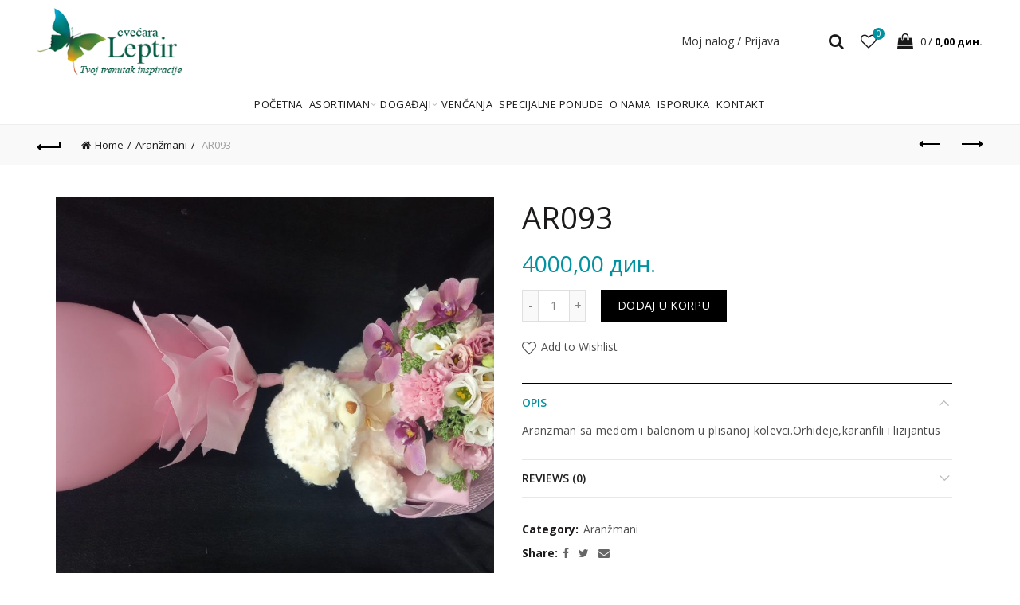

--- FILE ---
content_type: text/html; charset=UTF-8
request_url: https://cvecaraleptir.rs/product/ar093/
body_size: 19836
content:
<!DOCTYPE html> <!--[if IE 8]><html class="ie ie8" lang="sr-RS" prefix="og: http://ogp.me/ns#" xmlns:og="http://ogp.me/ns#" xmlns:fb="http://ogp.me/ns/fb#"> <![endif]--> <!--[if !(IE 7) & !(IE 8)]><!--><html lang="sr-RS" prefix="og: http://ogp.me/ns#" xmlns:og="http://ogp.me/ns#" xmlns:fb="http://ogp.me/ns/fb#"> <!--<![endif]--><head><meta charset="UTF-8"><meta name="viewport" content="width=device-width, initial-scale=1.0, maximum-scale=1.0, user-scalable=no"><link rel="profile" href="http://gmpg.org/xfn/11"><link rel="pingback" href="https://cvecaraleptir.rs/xmlrpc.php"> <script defer src="[data-uri]"></script> <title>AR093 - Cvećara Leptir</title><style>.wishlist_table .add_to_cart, a.add_to_wishlist.button.alt { border-radius: 16px; -moz-border-radius: 16px; -webkit-border-radius: 16px; }</style><link rel="canonical" href="https://cvecaraleptir.rs/product/ar093/" /><meta property="og:locale" content="sr_RS" /><meta property="og:type" content="article" /><meta property="og:title" content="AR093 - Cvećara Leptir" /><meta property="og:description" content="Aranzman sa medom i balonom u plisanoj kolevci.Orhideje,karanfili i lizijantus" /><meta property="og:url" content="https://cvecaraleptir.rs/product/ar093/" /><meta property="og:site_name" content="Cvećara Leptir" /><meta property="og:image" content="https://cvecaraleptir.rs/wp-content/uploads/2022/08/20220808_105202.jpg" /><meta property="og:image:secure_url" content="https://cvecaraleptir.rs/wp-content/uploads/2022/08/20220808_105202.jpg" /><meta property="og:image:width" content="1900" /><meta property="og:image:height" content="1069" /><meta name="twitter:card" content="summary" /><meta name="twitter:description" content="Aranzman sa medom i balonom u plisanoj kolevci.Orhideje,karanfili i lizijantus" /><meta name="twitter:title" content="AR093 - Cvećara Leptir" /><meta name="twitter:image" content="https://cvecaraleptir.rs/wp-content/uploads/2022/08/20220808_105202.jpg" /><link rel='dns-prefetch' href='//fonts.googleapis.com' /><link rel='dns-prefetch' href='//s.w.org' /><link rel='preconnect' href='https://fonts.gstatic.com' crossorigin /><link rel="alternate" type="application/rss+xml" title="Cvećara Leptir &raquo; довод" href="https://cvecaraleptir.rs/feed/" /><link rel="alternate" type="application/rss+xml" title="Cvećara Leptir &raquo; довод коментара" href="https://cvecaraleptir.rs/comments/feed/" /><link rel="alternate" type="application/rss+xml" title="Cvećara Leptir &raquo; довод коментара на AR093" href="https://cvecaraleptir.rs/product/ar093/feed/" /><link rel='stylesheet' id='redux-extendify-styles-css'  href='https://cvecaraleptir.rs/wp-content/cache/autoptimize/css/autoptimize_single_b49e6b83f7bd47e2b24fae34688e415c.css?ver=4.4.0' type='text/css' media='all' /><link rel='stylesheet' id='contact-form-7-css'  href='https://cvecaraleptir.rs/wp-content/cache/autoptimize/css/autoptimize_single_ec96e53e57b5d34f762d567cdb29a312.css?ver=5.0.4' type='text/css' media='all' /><link rel='stylesheet' id='rs-plugin-settings-css'  href='https://cvecaraleptir.rs/wp-content/cache/autoptimize/css/autoptimize_single_e41c8b843d0a67ae2fd223ba1ef4c4b0.css?ver=5.3.1.5' type='text/css' media='all' /><style id='rs-plugin-settings-inline-css' type='text/css'>#rs-demo-id {}</style><link rel='stylesheet' id='woocommerce_prettyPhoto_css-css'  href='https://cvecaraleptir.rs/wp-content/cache/autoptimize/css/autoptimize_single_2151f6abfde142cc09ec939cfcabbf1c.css?ver=3.2.1' type='text/css' media='all' /><link rel='stylesheet' id='jquery-selectBox-css'  href='https://cvecaraleptir.rs/wp-content/cache/autoptimize/css/autoptimize_single_d057d17357d72e1a642ef5e2d114449e.css?ver=1.2.0' type='text/css' media='all' /><link rel='stylesheet' id='yith-wcwl-main-css'  href='https://cvecaraleptir.rs/wp-content/cache/autoptimize/css/autoptimize_single_8fc21b09439da08182d9a8d6dcf89192.css?ver=2.2.3' type='text/css' media='all' /><link rel='stylesheet' id='PI_stt_front-css'  href='https://cvecaraleptir.rs/wp-content/plugins/simple-twitter-tweets/css/stt.min.css?ver=4.9.26' type='text/css' media='all' /><link rel="preload" as="style" href="https://fonts.googleapis.com/css?family=Open%20Sans:300,400,500,600,700,800,300italic,400italic,500italic,600italic,700italic,800italic&#038;display=swap&#038;ver=4.9.26" /><link rel="stylesheet" href="https://fonts.googleapis.com/css?family=Open%20Sans:300,400,500,600,700,800,300italic,400italic,500italic,600italic,700italic,800italic&#038;display=swap&#038;ver=4.9.26" media="print" onload="this.media='all'"><noscript><link rel="stylesheet" href="https://fonts.googleapis.com/css?family=Open%20Sans:300,400,500,600,700,800,300italic,400italic,500italic,600italic,700italic,800italic&#038;display=swap&#038;ver=4.9.26" /></noscript><link rel='stylesheet' id='font-awesome-css-css'  href='https://cvecaraleptir.rs/wp-content/themes/basel/css/font-awesome.min.css?ver=4.9.26' type='text/css' media='all' /><link rel='stylesheet' id='bootstrap-css'  href='https://cvecaraleptir.rs/wp-content/themes/basel/css/bootstrap.min.css?ver=4.9.26' type='text/css' media='all' /><link rel='stylesheet' id='basel-style-css'  href='https://cvecaraleptir.rs/wp-content/themes/basel/style.min.css?ver=4.9.26' type='text/css' media='all' /><link rel='stylesheet' id='js_composer_front-css'  href='https://cvecaraleptir.rs/wp-content/plugins/js_composer/assets/css/js_composer.min.css?ver=5.1.1' type='text/css' media='all' /> <script type="text/template" id="tmpl-variation-template"><div class="woocommerce-variation-description">
		{{{ data.variation.variation_description }}}
	</div>

	<div class="woocommerce-variation-price">
		{{{ data.variation.price_html }}}
	</div>

	<div class="woocommerce-variation-availability">
		{{{ data.variation.availability_html }}}
	</div></script> <script type="text/template" id="tmpl-unavailable-variation-template"><p>Sorry, this product is unavailable. Please choose a different combination.</p></script> <script type='text/javascript' src='https://cvecaraleptir.rs/wp-includes/js/jquery/jquery.js?ver=1.12.4'></script> <script defer type='text/javascript' src='https://cvecaraleptir.rs/wp-includes/js/jquery/jquery-migrate.min.js?ver=1.4.1'></script> <script defer src="[data-uri]"></script> <script defer type='text/javascript' src='https://cvecaraleptir.rs/wp-content/cache/autoptimize/js/autoptimize_single_517981b185ca4eb37cdc81f1e107bf25.js?ver=1.7.4'></script> <script defer type='text/javascript' src='https://cvecaraleptir.rs/wp-content/plugins/revslider/public/assets/js/jquery.themepunch.tools.min.js?ver=5.3.1.5'></script> <script defer type='text/javascript' src='https://cvecaraleptir.rs/wp-content/plugins/revslider/public/assets/js/jquery.themepunch.revolution.min.js?ver=5.3.1.5'></script> <script defer src="[data-uri]"></script> <script defer type='text/javascript' src='https://cvecaraleptir.rs/wp-content/plugins/woocommerce/assets/js/frontend/add-to-cart.min.js?ver=3.2.1'></script> <script defer type='text/javascript' src='https://cvecaraleptir.rs/wp-content/cache/autoptimize/js/autoptimize_single_902b7ca09549975e55e136fb0026df9a.js?ver=5.1.1'></script> <!--[if lt IE 9]> <script type='text/javascript' src='https://cvecaraleptir.rs/wp-content/themes/basel/js/html5.js?ver=4.9.26'></script> <![endif]--><link rel='https://api.w.org/' href='https://cvecaraleptir.rs/wp-json/' /><link rel="EditURI" type="application/rsd+xml" title="RSD" href="https://cvecaraleptir.rs/xmlrpc.php?rsd" /><link rel="wlwmanifest" type="application/wlwmanifest+xml" href="https://cvecaraleptir.rs/wp-includes/wlwmanifest.xml" /><meta name="generator" content="WordPress 4.9.26" /><meta name="generator" content="WooCommerce 3.2.1" /><link rel='shortlink' href='https://cvecaraleptir.rs/?p=1614' /><link rel="alternate" type="application/json+oembed" href="https://cvecaraleptir.rs/wp-json/oembed/1.0/embed?url=https%3A%2F%2Fcvecaraleptir.rs%2Fproduct%2Far093%2F" /><link rel="alternate" type="text/xml+oembed" href="https://cvecaraleptir.rs/wp-json/oembed/1.0/embed?url=https%3A%2F%2Fcvecaraleptir.rs%2Fproduct%2Far093%2F&#038;format=xml" /><meta name="generator" content="Redux 4.4.0" />  <script>(function(i,s,o,g,r,a,m){i['GoogleAnalyticsObject']=r;i[r]=i[r]||function(){
			(i[r].q=i[r].q||[]).push(arguments)},i[r].l=1*new Date();a=s.createElement(o),
			m=s.getElementsByTagName(o)[0];a.async=1;a.src=g;m.parentNode.insertBefore(a,m)
			})(window,document,'script','https://www.google-analytics.com/analytics.js','ga');

			ga('create', 'UA-116299787-1', 'auto');
						ga('send', 'pageview');</script> <link rel="shortcut icon" href="https://cvecaraleptir.rs/wp-content/uploads/2017/02/favicon.png"><link rel="apple-touch-icon-precomposed" sizes="152x152" href="https://cvecaraleptir.rs/wp-content/themes/basel/images/icons/apple-touch-icon-152x152-precomposed.png"><style type="text/css">.site-logo {
                width: 20%;
            }    

            .site-logo img {
                max-width: 250px;
                max-height: 105px;
            }    

                            .right-column {
                    width: 240px;
                }  
            
            

            /* Header height configs */

            /* Limit logo image height for according to header height */
            .site-logo img {
                max-height: 105px;
            } 

            /* And for sticky header logo also */
            .act-scroll .site-logo img,
            .header-clone .site-logo img {
                max-height: 75px;
            }   

            /* Set sticky headers height for cloned headers based on menu links line height */
            .header-clone .main-nav .menu > li > a {
                height: 75px;
                line-height: 75px;
            } 

            /* Height for switch logos */

            .sticky-header-real:not(.global-header-menu-top) .switch-logo-enable .basel-logo {
                height: 105px;
            }

            .sticky-header-real:not(.global-header-menu-top) .act-scroll .switch-logo-enable .basel-logo {
                height: 75px;
            }

            .sticky-header-real:not(.global-header-menu-top) .act-scroll .switch-logo-enable {
                transform: translateY(-75px);
                -webkit-transform: translateY(-75px);
            }

                            /* Header height for layouts that don't have line height for menu links */
                .wrapp-header {
                    min-height: 105px;
                } 
            
            
            
            
            /* Page headings settings for heading overlap. Calculate on the header height base */

            .basel-header-overlap .title-size-default,
            .basel-header-overlap .title-size-small,
            .basel-header-overlap .title-shop.without-title.title-size-default,
            .basel-header-overlap .title-shop.without-title.title-size-small {
                padding-top: 145px;
            }


            .basel-header-overlap .title-shop.without-title.title-size-large,
            .basel-header-overlap .title-size-large {
                padding-top: 225px;
            }

            @media (max-width: 991px) {
                /* Set header height for mobile devices */
                .main-header .wrapp-header {
                    min-height: 60px;
                } 

                /* Limit logo image height for mobile according to mobile header height */
                .site-logo img {
                    max-height: 60px;
                }   

                /* Limit logo on sticky header. Both header real and header cloned */
                .act-scroll .site-logo img,
                .header-clone .site-logo img {
                    max-height: 60px;
                }

                /* Height for switch logos */

                .main-header .switch-logo-enable .basel-logo {
                    height: 60px;
                }

                .sticky-header-real:not(.global-header-menu-top) .act-scroll .switch-logo-enable .basel-logo {
                    height: 60px;
                }

                .sticky-header-real:not(.global-header-menu-top) .act-scroll .switch-logo-enable {
                    transform: translateY(-60px);
                    -webkit-transform: translateY(-60px);
                }

                /* Page headings settings for heading overlap. Calculate on the MOBILE header height base */
                .basel-header-overlap .title-size-default,
                .basel-header-overlap .title-size-small,
                .basel-header-overlap .title-shop.without-title.title-size-default,
                .basel-header-overlap .title-shop.without-title.title-size-small {
                    padding-top: 80px;
                }

                .basel-header-overlap .title-shop.without-title.title-size-large,
                .basel-header-overlap .title-size-large {
                    padding-top: 120px;
                }
 
             }
     
            @media only screen and (max-width: 1366px) {
    .menu>li>a {
        padding:0 5px 0 5px !important;
        font-size:13px !important;
    }
    .menu>li.menu-item-has-children>a:after {
        right:-4px !important;
    }
}
.cart-subtotal {
    display:none;
}</style><noscript><style>.woocommerce-product-gallery{ opacity: 1 !important; }</style></noscript><meta name="generator" content="Powered by Visual Composer - drag and drop page builder for WordPress."/> <!--[if lte IE 9]><link rel="stylesheet" type="text/css" href="https://cvecaraleptir.rs/wp-content/plugins/js_composer/assets/css/vc_lte_ie9.min.css" media="screen"><![endif]--><meta name="generator" content="Powered by Slider Revolution 5.3.1.5 - responsive, Mobile-Friendly Slider Plugin for WordPress with comfortable drag and drop interface." /><style type="text/css" id="wp-custom-css">/*
You can add your own CSS here.

Click the help icon above to learn more.
*/

.anr_captcha_field {
	margin-top:25px;
}</style><style id="basel_options-dynamic-css" title="dynamic-css" class="redux-options-output">.page-title-default{background-color:#212121;}.topbar-wrapp{background-color:#bed187;}.footer-container{background-color:#0a0a0a;}body,p,
.widget_nav_mega_menu .menu > li > a, 
.mega-navigation .menu > li > a,
.basel-navigation .menu > li.menu-item-design-full-width .sub-sub-menu li a, 
.basel-navigation .menu > li.menu-item-design-sized .sub-sub-menu li a,
.basel-navigation .menu > li.menu-item-design-default .sub-menu li a,
.font-default
		{font-family:"Open Sans",Arial, Helvetica, sans-serif;font-display:swap;}h1 a, h2 a, h3 a, h4 a, h5 a, h6 a, h1, h2, h3, h4, h5, h6, .title,table th,
.wc-tabs li a,
.masonry-filter li a,
.woocommerce .cart-empty,
.basel-navigation .menu > li.menu-item-design-full-width .sub-menu > li > a, 
.basel-navigation .menu > li.menu-item-design-sized .sub-menu > li > a,
fieldset legend,
table th,
.color-scheme-dark .info-box-inner h1,
.color-scheme-dark .info-box-inner h2,
.color-scheme-dark .info-box-inner h3,
.color-scheme-dark .info-box-inner h4,
.color-scheme-dark .info-box-inner h5,
.color-scheme-dark .info-box-inner h6

		{font-family:"Open Sans",'MS Sans Serif', Geneva, sans-serif;font-weight:normal;font-style:normal;font-display:swap;}

.product-title a,
.post-slide .entry-title a,
.category-grid-item .hover-mask h3,
.basel-search-full-screen .basel-search-inner input[type="text"],
.blog-post-loop .entry-title,
.single-product-content .entry-title
		,.font-title{font-family:"Open Sans",'MS Sans Serif', Geneva, sans-serif;font-weight:normal;font-style:normal;font-display:swap;}.title-alt, .subtitle, .font-alt, .type-post .entry-meta{font-family:"Open Sans",'Comic Sans MS', cursive;font-weight:normal;font-style:normal;font-display:swap;}.widgettitle, .widget-title{font-display:swap;}.main-nav .menu > li > a{font-display:swap;}.color-primary,.mobile-nav ul li.current_page_item > a,.main-nav .menu > li.current-menu-item > a,.main-nav .menu > li.onepage-link.current-menu-item > a,.main-nav .menu > li > a:hover,.main-nav .menu > li > a:focus,.basel-navigation .menu>li.menu-item-design-default ul li:hover>a,.basel-navigation .menu > li.menu-item-design-full-width .sub-menu li a:hover, .basel-navigation .menu > li.menu-item-design-sized .sub-menu li a:hover,.basel-product-categories.responsive-cateogires li.current-cat > a, .basel-product-categories.responsive-cateogires li.current-cat-parent > a,.basel-product-categories.responsive-cateogires li.current-cat-ancestor > a,.basel-my-account-links a:hover:before, .basel-my-account-links a:focus:before,a[href^=tel],.topbar-menu ul > li > .sub-menu-dropdown li > a:hover,.btn.btn-color-primary.btn-style-bordered,.button.btn-color-primary.btn-style-bordered,button.btn-color-primary.btn-style-bordered,.added_to_cart.btn-color-primary.btn-style-bordered,input[type=submit].btn-color-primary.btn-style-bordered,.basel-dark .single-product-content .entry-summary .yith-wcwl-add-to-wishlist .yith-wcwl-wishlistaddedbrowse a:before, .basel-dark .single-product-content .entry-summary .yith-wcwl-add-to-wishlist .yith-wcwl-wishlistexistsbrowse a:before,.basel-dark .read-more-section .btn-read-more,.basel-dark .products-footer .basel-blog-load-more, .basel-dark .products-footer .basel-products-load-more, .basel-dark .products-footer .basel-portfolio-load-more, .basel-dark .blog-footer .basel-blog-load-more, .basel-dark .blog-footer .basel-products-load-more, .basel-dark .blog-footer .basel-portfolio-load-more, .basel-dark .portfolio-footer .basel-blog-load-more, .basel-dark .portfolio-footer .basel-products-load-more, .basel-dark .portfolio-footer .basel-portfolio-load-more,.basel-dark .color-primary,.basel-hover-link .swap-elements .btn-add a,.basel-hover-link .swap-elements .btn-add a:hover,.basel-hover-link .swap-elements .btn-add a:focus,.menu-item-language .submenu-languages li:hover a,.blog-post-loop .entry-title a:hover,.blog-post-loop.sticky .entry-title:before,.post-slide .entry-title a:hover,.comments-area .reply a,.single-post-navigation a:hover,blockquote footer:before,blockquote cite,.format-quote .entry-content blockquote cite, .format-quote .entry-content blockquote cite a,.type-post .entry-meta .meta-author a,.search-no-results.woocommerce .site-content:before,.search-no-results .not-found .entry-header:before,.login .lost_password > a:hover,.error404 .page-title,.menu-label-new:after,.widget_shopping_cart .product_list_widget li .quantity .amount,.product_list_widget li ins .amount,.price ins > .amount,.price ins,.single-product-content .price,.single-product-content .price .amount,.basel-products-nav .product-short .price,.basel-products-nav .product-short .price .amount,.star-rating span:before,.single-product-content .comment-form .stars span a:hover,.single-product-content .comment-form .stars span a.active,.tabs-layout-accordion .basel-tab-wrapper .basel-accordion-title:hover,.tabs-layout-accordion .basel-tab-wrapper .basel-accordion-title.active,.single-product-content .woocommerce-product-details__short-description ul > li:before, .single-product-content #tab-description ul > li:before, .blog-post-loop .entry-content ul > li:before, .comments-area .comment-list li ul > li:before,.sidebar-widget li a:hover, .filter-widget li a:hover,.sidebar-widget li > ul li a:hover, .filter-widget li > ul li a:hover,.basel-price-filter ul li a:hover .amount,.basel-hover-effect-4 .swap-elements > a,.basel-hover-effect-4 .swap-elements > a:hover,.wishlist_table tr td.product-price ins .amount,.basel-buttons .yith-wcwl-add-to-wishlist .yith-wcwl-wishlistaddedbrowse > a, .basel-buttons .yith-wcwl-add-to-wishlist .yith-wcwl-wishlistexistsbrowse > a,.basel-buttons .yith-wcwl-add-to-wishlist .yith-wcwl-wishlistaddedbrowse > a:hover, .basel-buttons .yith-wcwl-add-to-wishlist .yith-wcwl-wishlistexistsbrowse > a:hover,.single-product-content .entry-summary .yith-wcwl-add-to-wishlist a:hover,.single-product-content .container .entry-summary .yith-wcwl-add-to-wishlist a:hover:before,.single-product-content .entry-summary .yith-wcwl-add-to-wishlist .yith-wcwl-wishlistaddedbrowse a:before, .single-product-content .entry-summary .yith-wcwl-add-to-wishlist .yith-wcwl-wishlistexistsbrowse a:before,.single-product-content .entry-summary .yith-wcwl-add-to-wishlist .yith-wcwl-add-button.feid-in > a:before,.vendors-list ul li a:hover,.product-list-item .product-list-buttons .yith-wcwl-add-to-wishlist a:hover,.product-list-item .product-list-buttons .yith-wcwl-add-to-wishlist a:focus, .product-list-item .product-list-buttons .product-compare-button a:hover,.product-list-item .product-list-buttons .product-compare-button a:focus,.single-product-content .entry-summary .button.compare:hover,.single-product-content .entry-summary .button.compare:hover:before,.single-product-content .entry-summary .button.compare.added:before,.blog-post-loop .entry-content ul li:before,.basel-menu-price .menu-price-price,.basel-menu-price.cursor-pointer:hover .menu-price-title,.comments-area #cancel-comment-reply-link:hover,.comments-area .comment-body .comment-edit-link:hover,.popup-quick-view .entry-summary .entry-title a:hover,.wpb_text_column ul:not(.social-icons) > li:before,.widget_product_categories .basel-cats-toggle:hover,.widget_product_categories .toggle-active,.widget_product_categories .current-cat-parent > a, .widget_product_categories .current-cat > a,.woocommerce-checkout-review-order-table tfoot .order-total td .amount,.widget_shopping_cart .product_list_widget li .remove:hover,.basel-active-filters .widget_layered_nav_filters ul li a .amount,.title-wrapper.basel-title-color-primary .title-subtitle,.widget_shopping_cart .widget_shopping_cart_content > .total .amount,.color-scheme-light .vc_tta-tabs.vc_tta-tabs-position-top.vc_tta-style-classic .vc_tta-tab.vc_active > a,.wpb-js-composer .vc_tta.vc_general.vc_tta-style-classic .vc_tta-tab.vc_active > a{color:#0092a0;}.right-column .wishlist-info-widget > a > span,.basel-cart-design-2 > a .basel-cart-number, .basel-cart-design-3 > a .basel-cart-number,.btn.btn-color-primary,.button.btn-color-primary,button.btn-color-primary,.added_to_cart.btn-color-primary,input[type=submit].btn-color-primary,.btn.btn-color-primary:hover, .btn.btn-color-primary:focus, .button.btn-color-primary:hover, .button.btn-color-primary:focus, button.btn-color-primary:hover, button.btn-color-primary:focus, .added_to_cart.btn-color-primary:hover, .added_to_cart.btn-color-primary:focus, input[type=submit].btn-color-primary:hover, input[type=submit].btn-color-primary:focus,.btn.btn-color-primary.btn-style-bordered:hover,.btn.btn-color-primary.btn-style-bordered:focus,.button.btn-color-primary.btn-style-bordered:hover,.button.btn-color-primary.btn-style-bordered:focus,button.btn-color-primary.btn-style-bordered:hover,button.btn-color-primary.btn-style-bordered:focus,.added_to_cart.btn-color-primary.btn-style-bordered:hover,.added_to_cart.btn-color-primary.btn-style-bordered:focus,input[type=submit].btn-color-primary.btn-style-bordered:hover,input[type=submit].btn-color-primary.btn-style-bordered:focus,.widget_shopping_cart .widget_shopping_cart_content .buttons .checkout,.widget_shopping_cart .widget_shopping_cart_content .buttons .checkout:hover, .widget_shopping_cart .widget_shopping_cart_content .buttons .checkout:focus,.basel-search-dropdown .basel-search-wrapper .basel-search-inner form button,.basel-search-dropdown .basel-search-wrapper .basel-search-inner form button:hover,.basel-search-dropdown .basel-search-wrapper .basel-search-inner form button:focus,.no-results .searchform #searchsubmit,.no-results .searchform #searchsubmit:hover,.no-results .searchform #searchsubmit:focus,.comments-area .comment-respond input[type=submit],.comments-area .comment-respond input[type=submit]:hover,.comments-area .comment-respond input[type=submit]:focus,.woocommerce .cart-collaterals .cart_totals .wc-proceed-to-checkout > a,.woocommerce .cart-collaterals .cart_totals .wc-proceed-to-checkout > a:hover,.woocommerce .cart-collaterals .cart_totals .wc-proceed-to-checkout > a:focus,.woocommerce .checkout_coupon .button,.woocommerce .checkout_coupon .button:hover,.woocommerce .checkout_coupon .button:focus,.woocommerce .place-order input[type=submit],.woocommerce .place-order input[type=submit]:hover,.woocommerce .place-order input[type=submit]:focus,.woocommerce-order-pay #order_review .button,.woocommerce-order-pay #order_review .button:hover,.woocommerce-order-pay #order_review .button:focus,.woocommerce input[name=track],.woocommerce input[name=track]:hover,.woocommerce input[name=track]:focus,.woocommerce input[name=save_account_details],.woocommerce input[name=save_address],.woocommerce-page input[name=save_account_details],.woocommerce-page input[name=save_address],.woocommerce input[name=save_account_details]:hover,.woocommerce input[name=save_account_details]:focus,.woocommerce input[name=save_address]:hover,.woocommerce input[name=save_address]:focus,.woocommerce-page input[name=save_account_details]:hover,.woocommerce-page input[name=save_account_details]:focus,.woocommerce-page input[name=save_address]:hover,.woocommerce-page input[name=save_address]:focus,.search-no-results .not-found .entry-content .searchform #searchsubmit,.search-no-results .not-found .entry-content .searchform #searchsubmit:hover, .search-no-results .not-found .entry-content .searchform #searchsubmit:focus,.error404 .page-content > .searchform #searchsubmit,.error404 .page-content > .searchform #searchsubmit:hover,.error404 .page-content > .searchform #searchsubmit:focus,.woocommerce .return-to-shop .button,.woocommerce .return-to-shop .button:hover,.woocommerce .return-to-shop .button:focus,.basel-hover-excerpt .btn-add a,.basel-hover-excerpt .btn-add a:hover,.basel-hover-excerpt .btn-add a:focus,.basel-hover-standard .btn-add > a,.basel-hover-standard .btn-add > a:hover,.basel-hover-standard .btn-add > a:focus,.basel-price-table .basel-plan-footer > a,.basel-price-table .basel-plan-footer > a:hover, .basel-price-table .basel-plan-footer > a:focus,.basel-info-box.box-style-border .info-btn-wrapper a,.basel-info-box.box-style-border .info-btn-wrapper a:hover,.basel-info-box.box-style-border .info-btn-wrapper a:focus,.basel-info-box2.box-style-border .info-btn-wrapper a,.basel-info-box2.box-style-border .info-btn-wrapper a:hover,.basel-info-box2.box-style-border .info-btn-wrapper a:focus,.basel-hover-quick .woocommerce-variation-add-to-cart .button,.basel-hover-quick .woocommerce-variation-add-to-cart .button:hover, .basel-hover-quick .woocommerce-variation-add-to-cart .button:focus,.product-list-item .product-list-buttons > a,.product-list-item .product-list-buttons > a:hover,.product-list-item .product-list-buttons > a:focus,.wpb_video_wrapper .button-play,.basel-navigation .menu > li.callto-btn > a,.basel-navigation .menu > li.callto-btn > a:hover,.basel-navigation .menu > li.callto-btn > a:focus,.basel-dark .products-footer .basel-blog-load-more:hover, .basel-dark .products-footer .basel-blog-load-more:focus, .basel-dark .products-footer .basel-products-load-more:hover, .basel-dark .products-footer .basel-products-load-more:focus, .basel-dark .products-footer .basel-portfolio-load-more:hover, .basel-dark .products-footer .basel-portfolio-load-more:focus, .basel-dark .blog-footer .basel-blog-load-more:hover, .basel-dark .blog-footer .basel-blog-load-more:focus, .basel-dark .blog-footer .basel-products-load-more:hover, .basel-dark .blog-footer .basel-products-load-more:focus, .basel-dark .blog-footer .basel-portfolio-load-more:hover, .basel-dark .blog-footer .basel-portfolio-load-more:focus, .basel-dark .portfolio-footer .basel-blog-load-more:hover, .basel-dark .portfolio-footer .basel-blog-load-more:focus, .basel-dark .portfolio-footer .basel-products-load-more:hover, .basel-dark .portfolio-footer .basel-products-load-more:focus, .basel-dark .portfolio-footer .basel-portfolio-load-more:hover, .basel-dark .portfolio-footer .basel-portfolio-load-more:focus,.basel-dark .feedback-form .wpcf7-submit, .basel-dark .mc4wp-form input[type=submit], .basel-dark .single-product-content .cart button,.basel-dark .single-product-content .comment-form .form-submit input[type=submit],.basel-dark .basel-registration-page .basel-switch-to-register, .basel-dark .register .button, .basel-dark .login .button, .basel-dark .lost_reset_password .button, .basel-dark .wishlist_table tr td.product-add-to-cart > .add_to_cart.button, .basel-dark .woocommerce .cart-actions .coupon .button,.basel-dark .feedback-form .wpcf7-submit:hover, .basel-dark .mc4wp-form input[type=submit]:hover, .basel-dark .single-product-content .cart button:hover, .basel-dark .single-product-content .comment-form .form-submit input[type=submit]:hover,.basel-dark .basel-registration-page .basel-switch-to-register:hover, .basel-dark .register .button:hover, .basel-dark .login .button:hover, .basel-dark .lost_reset_password .button:hover, .basel-dark .wishlist_table tr td.product-add-to-cart > .add_to_cart.button:hover,.basel-dark .woocommerce .cart-actions .coupon .button:hover,.basel-ext-primarybtn-dark:focus, .basel-dark .feedback-form .wpcf7-submit:focus,.basel-dark .mc4wp-form input[type=submit]:focus, .basel-dark .single-product-content .cart button:focus, .basel-dark .single-product-content .comment-form .form-submit input[type=submit]:focus,.basel-dark .basel-registration-page .basel-switch-to-register:focus, .basel-dark .register .button:focus, .basel-dark .login .button:focus, .basel-dark .lost_reset_password .button:focus, .basel-dark .wishlist_table tr td.product-add-to-cart > .add_to_cart.button:focus,.basel-dark .woocommerce .cart-actions .coupon .button:focus,.widget_price_filter .ui-slider .ui-slider-handle,.widget_price_filter .ui-slider .ui-slider-range,.widget_tag_cloud .tagcloud a:hover,.widget_product_tag_cloud .tagcloud a:hover,div.bbp-submit-wrapper button,div.bbp-submit-wrapper button:hover,div.bbp-submit-wrapper button:focus,#bbpress-forums .bbp-search-form #bbp_search_submit,#bbpress-forums .bbp-search-form #bbp_search_submit:hover,#bbpress-forums .bbp-search-form #bbp_search_submit:focus,.woocommerce-checkout .select2-container--default .select2-results__option--highlighted[aria-selected], .woocommerce-account .select2-container--default .select2-results__option--highlighted[aria-selected],.product-video-button a:hover:before, .product-360-button a:hover:before,.mobile-nav ul li .up-icon,.scrollToTop:hover, .scrollToTop:focus,.categories-opened li a:active,.basel-price-table .basel-plan-price,.header-categories .secondary-header .mega-navigation,.widget_nav_mega_menu,.blog-post-loop .meta-post-categories,.post-slide .meta-post-categories,.slider-title:before,.title-wrapper.basel-title-style-simple .title:after,.menu-label-new,.product-label.onsale,.color-scheme-light .vc_tta-tabs.vc_tta-tabs-position-top.vc_tta-style-classic .vc_tta-tab.vc_active > a span:after,.wpb-js-composer .vc_tta.vc_general.vc_tta-style-classic .vc_tta-tab.vc_active > a span:after,.portfolio-with-bg-alt .portfolio-entry:hover .entry-header > .portfolio-info{background-color:#0092a0;}.btn.btn-color-primary,.button.btn-color-primary,button.btn-color-primary,.added_to_cart.btn-color-primary,input[type=submit].btn-color-primary,.btn.btn-color-primary:hover, .btn.btn-color-primary:focus, .button.btn-color-primary:hover, .button.btn-color-primary:focus, button.btn-color-primary:hover, button.btn-color-primary:focus, .added_to_cart.btn-color-primary:hover, .added_to_cart.btn-color-primary:focus, input[type=submit].btn-color-primary:hover, input[type=submit].btn-color-primary:focus,.btn.btn-color-primary.btn-style-bordered:hover,.btn.btn-color-primary.btn-style-bordered:focus,.button.btn-color-primary.btn-style-bordered:hover,.button.btn-color-primary.btn-style-bordered:focus,button.btn-color-primary.btn-style-bordered:hover,button.btn-color-primary.btn-style-bordered:focus,.widget_shopping_cart .widget_shopping_cart_content .buttons .checkout,.widget_shopping_cart .widget_shopping_cart_content .buttons .checkout:hover,.widget_shopping_cart .widget_shopping_cart_content .buttons .checkout:focus,.basel-search-dropdown .basel-search-wrapper .basel-search-inner form button,.basel-search-dropdown .basel-search-wrapper .basel-search-inner form button:hover,.basel-search-dropdown .basel-search-wrapper .basel-search-inner form button:focus,.comments-area .comment-respond input[type=submit],.comments-area .comment-respond input[type=submit]:hover,.comments-area .comment-respond input[type=submit]:focus,.sidebar-container .mc4wp-form input[type=submit],.sidebar-container .mc4wp-form input[type=submit]:hover,.sidebar-container .mc4wp-form input[type=submit]:focus,.footer-container .mc4wp-form input[type=submit],.footer-container .mc4wp-form input[type=submit]:hover,.footer-container .mc4wp-form input[type=submit]:focus,.filters-area .mc4wp-form input[type=submit],.filters-area .mc4wp-form input[type=submit]:hover,.filters-area .mc4wp-form input[type=submit]:focus,.woocommerce .cart-collaterals .cart_totals .wc-proceed-to-checkout > a,.woocommerce .cart-collaterals .cart_totals .wc-proceed-to-checkout > a:hover,.woocommerce .cart-collaterals .cart_totals .wc-proceed-to-checkout > a:focus,.woocommerce .checkout_coupon .button,.woocommerce .checkout_coupon .button:hover,.woocommerce .checkout_coupon .button:focus,.woocommerce .place-order input[type=submit],.woocommerce .place-order input[type=submit]:hover,.woocommerce .place-order input[type=submit]:focus,.woocommerce-order-pay #order_review .button,.woocommerce-order-pay #order_review .button:hover,.woocommerce-order-pay #order_review .button:focus,.woocommerce input[name=track],.woocommerce input[name=track]:hover,.woocommerce input[name=track]:focus,.woocommerce input[name=save_account_details],.woocommerce input[name=save_address],.woocommerce-page input[name=save_account_details],.woocommerce-page input[name=save_address],.woocommerce input[name=save_account_details]:hover,.woocommerce input[name=save_account_details]:focus, .woocommerce input[name=save_address]:hover, .woocommerce input[name=save_address]:focus, .woocommerce-page input[name=save_account_details]:hover, .woocommerce-page input[name=save_account_details]:focus, .woocommerce-page input[name=save_address]:hover, .woocommerce-page input[name=save_address]:focus,.search-no-results .not-found .entry-content .searchform #searchsubmit,.search-no-results .not-found .entry-content .searchform #searchsubmit:hover, .search-no-results .not-found .entry-content .searchform #searchsubmit:focus,.error404 .page-content > .searchform #searchsubmit,.error404 .page-content > .searchform #searchsubmit:hover, .error404 .page-content > .searchform #searchsubmit:focus,.no-results .searchform #searchsubmit,.no-results .searchform #searchsubmit:hover,.no-results .searchform #searchsubmit:focus,.woocommerce .return-to-shop .button,.woocommerce .return-to-shop .button:hover,.woocommerce .return-to-shop .button:focus,.basel-hover-excerpt .btn-add a,.basel-hover-excerpt .btn-add a:hover,.basel-hover-excerpt .btn-add a:focus,.basel-hover-standard .btn-add > a,.basel-hover-standard .btn-add > a:hover,.basel-hover-standard .btn-add > a:focus,.basel-price-table .basel-plan-footer > a,.basel-price-table .basel-plan-footer > a:hover, .basel-price-table .basel-plan-footer > a:focus,.basel-info-box.box-style-border .info-btn-wrapper a,.basel-info-box.box-style-border .info-btn-wrapper a:hover,.basel-info-box.box-style-border .info-btn-wrapper a:focus,.basel-info-box2.box-style-border .info-btn-wrapper a,.basel-info-box2.box-style-border .info-btn-wrapper a:hover,.basel-info-box2.box-style-border .info-btn-wrapper a:focus,.basel-hover-quick .woocommerce-variation-add-to-cart .button,.basel-hover-quick .woocommerce-variation-add-to-cart .button:hover, .basel-hover-quick .woocommerce-variation-add-to-cart .button:focus,.product-list-item .product-list-buttons > a,.product-list-item .product-list-buttons > a:hover,.product-list-item .product-list-buttons > a:focus,.wpb_video_wrapper .button-play,.woocommerce-store-notice__dismiss-link:hover,.woocommerce-store-notice__dismiss-link:focus,.basel-dark .read-more-section .btn-read-more,.basel-dark .products-footer .basel-blog-load-more, .basel-dark .products-footer .basel-products-load-more, .basel-dark .products-footer .basel-portfolio-load-more, .basel-dark .blog-footer .basel-blog-load-more, .basel-dark .blog-footer .basel-products-load-more, .basel-dark .blog-footer .basel-portfolio-load-more, .basel-dark .portfolio-footer .basel-blog-load-more, .basel-dark .portfolio-footer .basel-products-load-more, .basel-dark .portfolio-footer .basel-portfolio-load-more,.basel-dark .products-footer .basel-blog-load-more:hover, .basel-dark .products-footer .basel-blog-load-more:focus, .basel-dark .products-footer .basel-products-load-more:hover, .basel-dark .products-footer .basel-products-load-more:focus, .basel-dark .products-footer .basel-portfolio-load-more:hover, .basel-dark .products-footer .basel-portfolio-load-more:focus, .basel-dark .blog-footer .basel-blog-load-more:hover, .basel-dark .blog-footer .basel-blog-load-more:focus, .basel-dark .blog-footer .basel-products-load-more:hover, .basel-dark .blog-footer .basel-products-load-more:focus, .basel-dark .blog-footer .basel-portfolio-load-more:hover, .basel-dark .blog-footer .basel-portfolio-load-more:focus, .basel-dark .portfolio-footer .basel-blog-load-more:hover, .basel-dark .portfolio-footer .basel-blog-load-more:focus, .basel-dark .portfolio-footer .basel-products-load-more:hover, .basel-dark .portfolio-footer .basel-products-load-more:focus, .basel-dark .portfolio-footer .basel-portfolio-load-more:hover, .basel-dark .portfolio-footer .basel-portfolio-load-more:focus,.basel-dark .products-footer .basel-blog-load-more:after, .basel-dark .products-footer .basel-products-load-more:after, .basel-dark .products-footer .basel-portfolio-load-more:after, .basel-dark .blog-footer .basel-blog-load-more:after, .basel-dark .blog-footer .basel-products-load-more:after, .basel-dark .blog-footer .basel-portfolio-load-more:after, .basel-dark .portfolio-footer .basel-blog-load-more:after, .basel-dark .portfolio-footer .basel-products-load-more:after, .basel-dark .portfolio-footer .basel-portfolio-load-more:after,.basel-dark .feedback-form .wpcf7-submit, .basel-dark .mc4wp-form input[type=submit], .basel-dark .single-product-content .cart button,.basel-dark .single-product-content .comment-form .form-submit input[type=submit],.basel-dark .basel-registration-page .basel-switch-to-register, .basel-dark .register .button, .basel-dark .login .button, .basel-dark .lost_reset_password .button, .basel-dark .wishlist_table tr td.product-add-to-cart > .add_to_cart.button, .basel-dark .woocommerce .cart-actions .coupon .button,.basel-dark .feedback-form .wpcf7-submit:hover, .basel-dark .mc4wp-form input[type=submit]:hover, .basel-dark .single-product-content .cart button:hover, .basel-dark .single-product-content .comment-form .form-submit input[type=submit]:hover,.basel-dark .basel-registration-page .basel-switch-to-register:hover, .basel-dark .register .button:hover, .basel-dark .login .button:hover, .basel-dark .lost_reset_password .button:hover, .basel-dark .wishlist_table tr td.product-add-to-cart > .add_to_cart.button:hover,.basel-dark .woocommerce .cart-actions .coupon .button:hover,.basel-ext-primarybtn-dark:focus, .basel-dark .feedback-form .wpcf7-submit:focus,.basel-dark .mc4wp-form input[type=submit]:focus, .basel-dark .single-product-content .cart button:focus, .basel-dark .single-product-content .comment-form .form-submit input[type=submit]:focus,.basel-dark .basel-registration-page .basel-switch-to-register:focus, .basel-dark .register .button:focus, .basel-dark .login .button:focus, .basel-dark .lost_reset_password .button:focus, .basel-dark .wishlist_table tr td.product-add-to-cart > .add_to_cart.button:focus,.basel-dark .woocommerce .cart-actions .coupon .button:focus,.cookies-buttons .cookies-accept-btn:hover,.cookies-buttons .cookies-accept-btn:focus,.blockOverlay:after,.basel-price-table:hover,.title-shop .nav-shop ul li a:after,.widget_tag_cloud .tagcloud a:hover,.widget_product_tag_cloud .tagcloud a:hover,div.bbp-submit-wrapper button,div.bbp-submit-wrapper button:hover,div.bbp-submit-wrapper button:focus,#bbpress-forums .bbp-search-form #bbp_search_submit,#bbpress-forums .bbp-search-form #bbp_search_submit:hover,#bbpress-forums .bbp-search-form #bbp_search_submit:focus,.basel-hover-link .swap-elements .btn-add a,.basel-hover-link .swap-elements .btn-add a:hover,.basel-hover-link .swap-elements .btn-add a:focus,.basel-hover-link .swap-elements .btn-add a.loading:after,.scrollToTop:hover, .scrollToTop:focus,blockquote{border-color:#0092a0;}.with-animation .info-box-icon svg path{stroke:#0092a0;}.btn.btn-color-alt.btn-style-bordered, .button.btn-color-alt.btn-style-bordered, button.btn-color-alt.btn-style-bordered, .added_to_cart.btn-color-alt.btn-style-bordered, input[type=submit].btn-color-alt.btn-style-bordered,.title-wrapper.basel-title-color-alt .title-subtitle{color:transparent;}.btn.btn-color-alt, .button.btn-color-alt, button.btn-color-alt, .added_to_cart.btn-color-alt, input[type=submit].btn-color-alt,.btn.btn-color-alt:hover, .btn.btn-color-alt:focus, .button.btn-color-alt:hover, .button.btn-color-alt:focus, button.btn-color-alt:hover, button.btn-color-alt:focus, .added_to_cart.btn-color-alt:hover, .added_to_cart.btn-color-alt:focus, input[type=submit].btn-color-alt:hover, input[type=submit].btn-color-alt:focus,.btn.btn-color-alt.btn-style-bordered:hover, .btn.btn-color-alt.btn-style-bordered:focus, .button.btn-color-alt.btn-style-bordered:hover, .button.btn-color-alt.btn-style-bordered:focus, button.btn-color-alt.btn-style-bordered:hover, button.btn-color-alt.btn-style-bordered:focus, .added_to_cart.btn-color-alt.btn-style-bordered:hover, .added_to_cart.btn-color-alt.btn-style-bordered:focus, input[type=submit].btn-color-alt.btn-style-bordered:hover, input[type=submit].btn-color-alt.btn-style-bordered:focus,.widget_nav_mega_menu .menu > li:hover, .mega-navigation .menu > li:hover{background-color:transparent;}.btn.btn-color-alt, .button.btn-color-alt, button.btn-color-alt, .added_to_cart.btn-color-alt, input[type=submit].btn-color-alt,.btn.btn-color-alt:hover, .btn.btn-color-alt:focus, .button.btn-color-alt:hover, .button.btn-color-alt:focus, button.btn-color-alt:hover, button.btn-color-alt:focus, .added_to_cart.btn-color-alt:hover, .added_to_cart.btn-color-alt:focus, input[type=submit].btn-color-alt:hover, input[type=submit].btn-color-alt:focus,.btn.btn-color-alt.btn-style-bordered:hover, .btn.btn-color-alt.btn-style-bordered:focus, .button.btn-color-alt.btn-style-bordered:hover, .button.btn-color-alt.btn-style-bordered:focus, button.btn-color-alt.btn-style-bordered:hover, button.btn-color-alt.btn-style-bordered:focus, .added_to_cart.btn-color-alt.btn-style-bordered:hover, .added_to_cart.btn-color-alt.btn-style-bordered:focus, input[type=submit].btn-color-alt.btn-style-bordered:hover, input[type=submit].btn-color-alt.btn-style-bordered:focus{border-color:transparent;}.button, 
button, 
input[type=submit],
.yith-woocompare-widget a.button.compare,
.basel-dark .basel-registration-page .basel-switch-to-register,
.basel-dark .login .button,
.basel-dark .register .button,
.basel-dark .widget_shopping_cart .buttons a,
.basel-dark .yith-woocompare-widget a.button.compare,
.basel-dark .widget_price_filter .price_slider_amount .button,
.basel-dark .woocommerce .cart-actions input[name="update_cart"]{background-color:#ECECEC;}.button, 
button, 
input[type=submit],
.yith-woocompare-widget a.button.compare,
.basel-dark .basel-registration-page .basel-switch-to-register,
.basel-dark .login .button,
.basel-dark .register .button,
.basel-dark .widget_shopping_cart .buttons a,
.basel-dark .yith-woocompare-widget a.button.compare,
.basel-dark .widget_price_filter .price_slider_amount .button,
.basel-dark .woocommerce .cart-actions input[name="update_cart"]{border-color:#ECECEC;}.button:hover,.button:focus, 
button:hover, 
button:focus, 
input[type=submit]:hover, 
input[type=submit]:focus,
.yith-woocompare-widget a.button.compare:hover,
.yith-woocompare-widget a.button.compare:focus,
.basel-dark .basel-registration-page .basel-switch-to-register:hover,
.basel-dark .basel-registration-page .basel-switch-to-register:focus,
.basel-dark .login .button:hover,
.basel-dark .login .button:focus,
.basel-dark .register .button:hover,
.basel-dark .register .button:focus,
.basel-dark .widget_shopping_cart .buttons a:hover,
.basel-dark .widget_shopping_cart .buttons a:focus,
.basel-dark .yith-woocompare-widget a.button.compare:hover,
.basel-dark .yith-woocompare-widget a.button.compare:focus,
.basel-dark .widget_price_filter .price_slider_amount .button:hover,
.basel-dark .widget_price_filter .price_slider_amount .button:focus,
.basel-dark .woocommerce .cart-actions input[name="update_cart"]:hover,
.basel-dark .woocommerce .cart-actions input[name="update_cart"]:focus{background-color:#3E3E3E;}.button:hover,.button:focus, 
button:hover, 
button:focus, 
input[type=submit]:hover, 
input[type=submit]:focus,
.yith-woocompare-widget a.button.compare:hover,
.yith-woocompare-widget a.button.compare:focus,
.basel-dark .basel-registration-page .basel-switch-to-register:hover,
.basel-dark .basel-registration-page .basel-switch-to-register:focus,
.basel-dark .login .button:hover,
.basel-dark .login .button:focus,
.basel-dark .register .button:hover,
.basel-dark .register .button:focus,
.basel-dark .widget_shopping_cart .buttons a:hover,
.basel-dark .widget_shopping_cart .buttons a:focus,
.basel-dark .yith-woocompare-widget a.button.compare:hover,
.basel-dark .yith-woocompare-widget a.button.compare:focus,
.basel-dark .widget_price_filter .price_slider_amount .button:hover,
.basel-dark .widget_price_filter .price_slider_amount .button:focus,
.basel-dark .woocommerce .cart-actions input[name="update_cart"]:hover,
.basel-dark .woocommerce .cart-actions input[name="update_cart"]:focus{border-color:#3E3E3E;}.single-product-content .cart .button,
.woocommerce .cart-actions .coupon .button,
.added_to_cart.btn-color-black, 
input[type=submit].btn-color-black,
.wishlist_table tr td.product-add-to-cart>.add_to_cart.button,
.basel-hover-quick .quick-shop-btn > a,
table.compare-list tr.add-to-cart td a{background-color:#000000;}.single-product-content .cart .button,
.woocommerce .cart-actions .coupon .button,
.added_to_cart.btn-color-black, 
input[type=submit].btn-color-black,
.wishlist_table tr td.product-add-to-cart>.add_to_cart.button,
.basel-hover-quick .quick-shop-btn > a,
table.compare-list tr.add-to-cart td a{border-color:#000000;}.basel-hover-alt .btn-add>a{color:#000000;}.single-product-content .cart .button:hover,.single-product-content .cart .button:focus,
.woocommerce .cart-actions .coupon .button:hover,
.woocommerce .cart-actions .coupon .button:focus,
.added_to_cart.btn-color-black:hover,
.added_to_cart.btn-color-black:focus, 
input[type=submit].btn-color-black:hover, 
input[type=submit].btn-color-black:focus,
.wishlist_table tr td.product-add-to-cart>.add_to_cart.button:hover,
.wishlist_table tr td.product-add-to-cart>.add_to_cart.button:focus,
.basel-hover-quick .quick-shop-btn > a:hover,
.basel-hover-quick .quick-shop-btn > a:focus,
table.compare-list tr.add-to-cart td a:hover,
table.compare-list tr.add-to-cart td a:focus{background-color:#333333;}.single-product-content .cart .button:hover,.single-product-content .cart .button:focus,
.woocommerce .cart-actions .coupon .button:hover,
.woocommerce .cart-actions .coupon .button:focus,
.added_to_cart.btn-color-black:hover,
.added_to_cart.btn-color-black:focus, 
input[type=submit].btn-color-black:hover, 
input[type=submit].btn-color-black:focus,
.wishlist_table tr td.product-add-to-cart>.add_to_cart.button:hover,
.wishlist_table tr td.product-add-to-cart>.add_to_cart.button:focus,
.basel-hover-quick .quick-shop-btn > a:hover,
.basel-hover-quick .quick-shop-btn > a:focus,
table.compare-list tr.add-to-cart td a:hover,
table.compare-list tr.add-to-cart td a:focus{border-color:#333333;}.basel-hover-alt .btn-add>a:hover,.basel-hover-alt .btn-add>a:focus{color:#333333;}</style><noscript><style type="text/css">.wpb_animate_when_almost_visible { opacity: 1; }</style></noscript><meta property="og:locale" content="sr_RS"/><meta property="og:site_name" content="Cvećara Leptir"/><meta property="og:title" content="AR093"/><meta property="og:url" content="https://cvecaraleptir.rs/product/ar093/"/><meta property="og:type" content="product"/><meta property="og:description" content="Aranzman sa medom i balonom u plisanoj kolevci.Orhideje,karanfili i lizijantus"/><meta property="og:image" content="https://cvecaraleptir.rs/wp-content/uploads/2022/08/20220808_105202.jpg"/><meta property="og:image:url" content="https://cvecaraleptir.rs/wp-content/uploads/2022/08/20220808_105202.jpg"/><meta property="og:image:secure_url" content="https://cvecaraleptir.rs/wp-content/uploads/2022/08/20220808_105202.jpg"/><meta property="og:image:width" content="1900"/><meta property="og:image:height" content="1069"/><meta property="article:publisher" content="https://www.facebook.com/cvecara.leptir.bgd/"/><meta itemprop="name" content="AR093"/><meta itemprop="headline" content="AR093"/><meta itemprop="description" content="Aranzman sa medom i balonom u plisanoj kolevci.Orhideje,karanfili i lizijantus"/><meta itemprop="image" content="https://cvecaraleptir.rs/wp-content/uploads/2022/08/20220808_105202.jpg"/><meta itemprop="author" content="cleptir"/><meta name="twitter:title" content="AR093"/><meta name="twitter:url" content="https://cvecaraleptir.rs/product/ar093/"/><meta name="twitter:description" content="Aranzman sa medom i balonom u plisanoj kolevci.Orhideje,karanfili i lizijantus"/><meta name="twitter:image" content="https://cvecaraleptir.rs/wp-content/uploads/2022/08/20220808_105202.jpg"/><meta name="twitter:card" content="summary_large_image"/><meta name="twitter:label1" content="Price"/><meta name="twitter:data1" content="4000 RSD"/><meta property="product:price:amount" content="4000"/><meta property="product:price:currency" content="RSD"/><meta property="product:availability" content="instock"/></head><body class="product-template-default single single-product postid-1614 woocommerce woocommerce-page wrapper-full-width global-cart-design-1 global-search-full-screen global-header-base mobile-nav-from-left basel-product-design-compact no-sticky-footer basel-light catalog-mode-off categories-accordion-off global-wishlist-enable basel-top-bar-off basel-ajax-shop-on basel-ajax-search-on enable-sticky-header header-full-width sticky-header-clone wpb-js-composer js-comp-ver-5.1.1 vc_responsive"><div class="mobile-nav"><form role="search" method="get" id="searchform" class="searchform" action="https://cvecaraleptir.rs/"><div> <label class="screen-reader-text" for="s"></label> <input type="text" placeholder="potraži proizvod" value="" name="s" id="s" /> <input type="hidden" name="post_type" id="post_type" value="product"> <button type="submit" id="searchsubmit">Search</button></div></form><div class="menu-main-menu-container"><ul id="menu-main-menu" class="site-mobile-menu"><li id="menu-item-246" class="menu-item menu-item-type-post_type menu-item-object-page menu-item-home menu-item-246 menu-item-design-default item-event-hover"><a href="https://cvecaraleptir.rs/">Početna</a></li><li id="menu-item-323" class="menu-item menu-item-type-post_type menu-item-object-page menu-item-has-children current_page_parent menu-item-323 menu-item-design-default item-event-hover"><a href="https://cvecaraleptir.rs/shop/">Asortiman</a><div class="sub-menu-dropdown color-scheme-dark"><div class="container"><ul class="sub-menu color-scheme-dark"><li id="menu-item-849" class="menu-item menu-item-type-custom menu-item-object-custom menu-item-849 menu-item-design-default item-event-hover"><a href="https://cvecaraleptir.rs/product-category/buketi/">Buketi</a></li><li id="menu-item-850" class="menu-item menu-item-type-custom menu-item-object-custom menu-item-850 menu-item-design-default item-event-hover"><a href="https://cvecaraleptir.rs/product-category/aranzmani/">Aranžmani</a></li><li id="menu-item-851" class="menu-item menu-item-type-custom menu-item-object-custom menu-item-851 menu-item-design-default item-event-hover"><a href="https://cvecaraleptir.rs/product-category/boksovi/">Boksovi</a></li><li id="menu-item-852" class="menu-item menu-item-type-custom menu-item-object-custom menu-item-852 menu-item-design-default item-event-hover"><a href="https://cvecaraleptir.rs/product-category/bidermajeri/">Bidermajeri</a></li><li id="menu-item-853" class="menu-item menu-item-type-custom menu-item-object-custom menu-item-853 menu-item-design-default item-event-hover"><a href="https://cvecaraleptir.rs/product-category/saksijsko-cvece/">Saksijsko cveće</a></li><li id="menu-item-854" class="menu-item menu-item-type-custom menu-item-object-custom menu-item-854 menu-item-design-default item-event-hover"><a href="https://cvecaraleptir.rs/product-category/bastice/">Baštice</a></li><li id="menu-item-855" class="menu-item menu-item-type-custom menu-item-object-custom menu-item-855 menu-item-design-default item-event-hover"><a href="https://cvecaraleptir.rs/product-category/korpe/">Korpe</a></li><li id="menu-item-856" class="menu-item menu-item-type-custom menu-item-object-custom menu-item-856 menu-item-design-default item-event-hover"><a href="https://cvecaraleptir.rs/product-category/kancelarijsko-cvece/">Kancelarijsko cveće</a></li></ul></div></div></li><li id="menu-item-254" class="menu-item menu-item-type-custom menu-item-object-custom menu-item-has-children menu-item-254 menu-item-design-default item-event-hover"><a href="#">Događaji</a><div class="sub-menu-dropdown color-scheme-dark"><div class="container"><ul class="sub-menu color-scheme-dark"><li id="menu-item-906" class="menu-item menu-item-type-custom menu-item-object-custom menu-item-906 menu-item-design-default item-event-hover"><a href="https://cvecaraleptir.rs/product-category/godisnjica/">Godišnjice</a></li><li id="menu-item-907" class="menu-item menu-item-type-custom menu-item-object-custom menu-item-907 menu-item-design-default item-event-hover"><a href="https://cvecaraleptir.rs/product-category/rodjendan/">Rođendani</a></li><li id="menu-item-908" class="menu-item menu-item-type-custom menu-item-object-custom menu-item-908 menu-item-design-default item-event-hover"><a href="https://cvecaraleptir.rs/product-category/saucesca/">Saučešća</a></li><li id="menu-item-909" class="menu-item menu-item-type-custom menu-item-object-custom menu-item-909 menu-item-design-default item-event-hover"><a href="https://cvecaraleptir.rs/product-category/za-zaljubljene/">Za zaljubljene</a></li></ul></div></div></li><li id="menu-item-910" class="menu-item menu-item-type-custom menu-item-object-custom menu-item-910 menu-item-design-default item-event-hover"><a href="https://cvecaraleptir.rs/product-category/vencanja/">Venčanja</a></li><li id="menu-item-911" class="menu-item menu-item-type-custom menu-item-object-custom menu-item-911 menu-item-design-default item-event-hover"><a href="https://cvecaraleptir.rs/product-category/specijalne-ponude/">Specijalne ponude</a></li><li id="menu-item-264" class="menu-item menu-item-type-post_type menu-item-object-page menu-item-264 menu-item-design-default item-event-hover"><a href="https://cvecaraleptir.rs/o-nama/">O nama</a></li><li id="menu-item-619" class="menu-item menu-item-type-post_type menu-item-object-page menu-item-619 menu-item-design-default item-event-hover"><a href="https://cvecaraleptir.rs/isporuka/">Isporuka</a></li><li id="menu-item-265" class="menu-item menu-item-type-post_type menu-item-object-page menu-item-265 menu-item-design-default item-event-hover"><a href="https://cvecaraleptir.rs/kontakt/">Kontakt</a></li></ul></div><div class="header-links"><ul><li><a href="https://cvecaraleptir.rs/wishlist/">lista želja</a></li><li><a href="https://cvecaraleptir.rs/my-account/">Login / Register</a></li></ul></div></div><div class="website-wrapper"><header class="main-header header-has-no-bg header-base icons-design-fontawesome color-scheme-dark"><div class="container"><div class="wrapp-header"><div class="site-logo"><div class="basel-logo-wrap"> <a href="https://cvecaraleptir.rs/" class="basel-logo basel-main-logo" rel="home"> <img src="https://cvecaraleptir.rs/wp-content/uploads/2017/02/logo-1.png" alt="Cvećara Leptir" /> </a></div></div><div class="widgetarea-head"> <a style="float:right;" href="/my-account"><b>Moj nalog / Prijava</b></a></div><div class="right-column"><div class="search-button basel-search-full-screen"> <a href="#"> <i class="fa fa-search"></i> </a><div class="basel-search-wrapper"><div class="basel-search-inner"> <span class="basel-close-search">zatvori</span><form role="search" method="get" id="searchform" class="searchform  basel-ajax-search" action="https://cvecaraleptir.rs/"  data-thumbnail="1" data-price="1" data-count="3"><div> <label class="screen-reader-text" for="s"></label> <input type="text" placeholder="potraži proizvod" value="" name="s" id="s" /> <input type="hidden" name="post_type" id="post_type" value="product"> <button type="submit" id="searchsubmit">Search</button></div></form><div class="search-results-wrapper"><div class="basel-search-results"></div></div></div></div></div><div class="wishlist-info-widget"> <a href="https://cvecaraleptir.rs/wishlist/">lista želja <span>0</span></a></div><div class="shopping-cart basel-cart-design-1 basel-cart-icon basel-cart-alt"> <a href="https://cvecaraleptir.rs/cart/"> <span>Cart (<span>o</span>)</span> <span class="basel-cart-totals"> <span class="basel-cart-number">0</span> <span class="subtotal-divider">/</span> <span class="basel-cart-subtotal"><span class="woocommerce-Price-amount amount">0,00&nbsp;<span class="woocommerce-Price-currencySymbol">&#x434;&#x438;&#x43d;.</span></span></span> </span> </a><div class="dropdown-wrap-cat"><div class="dropdown-cat"><div class="widget woocommerce widget_shopping_cart"><div class="widget_shopping_cart_content"></div></div></div></div></div><div class="mobile-nav-icon"> <span class="basel-burger"></span></div></div></div></div><div class="navigation-wrap"><div class="container"><div class="main-nav site-navigation basel-navigation menu-center" role="navigation"><div class="menu-main-menu-container"><ul id="menu-main-menu-1" class="menu"><li class="menu-item menu-item-type-post_type menu-item-object-page menu-item-home menu-item-246 menu-item-design-default item-event-hover"><a href="https://cvecaraleptir.rs/">Početna</a></li><li class="menu-item menu-item-type-post_type menu-item-object-page menu-item-has-children current_page_parent menu-item-323 menu-item-design-default item-event-hover"><a href="https://cvecaraleptir.rs/shop/">Asortiman</a><div class="sub-menu-dropdown color-scheme-dark"><div class="container"><ul class="sub-menu color-scheme-dark"><li class="menu-item menu-item-type-custom menu-item-object-custom menu-item-849 menu-item-design-default item-event-hover"><a href="https://cvecaraleptir.rs/product-category/buketi/">Buketi</a></li><li class="menu-item menu-item-type-custom menu-item-object-custom menu-item-850 menu-item-design-default item-event-hover"><a href="https://cvecaraleptir.rs/product-category/aranzmani/">Aranžmani</a></li><li class="menu-item menu-item-type-custom menu-item-object-custom menu-item-851 menu-item-design-default item-event-hover"><a href="https://cvecaraleptir.rs/product-category/boksovi/">Boksovi</a></li><li class="menu-item menu-item-type-custom menu-item-object-custom menu-item-852 menu-item-design-default item-event-hover"><a href="https://cvecaraleptir.rs/product-category/bidermajeri/">Bidermajeri</a></li><li class="menu-item menu-item-type-custom menu-item-object-custom menu-item-853 menu-item-design-default item-event-hover"><a href="https://cvecaraleptir.rs/product-category/saksijsko-cvece/">Saksijsko cveće</a></li><li class="menu-item menu-item-type-custom menu-item-object-custom menu-item-854 menu-item-design-default item-event-hover"><a href="https://cvecaraleptir.rs/product-category/bastice/">Baštice</a></li><li class="menu-item menu-item-type-custom menu-item-object-custom menu-item-855 menu-item-design-default item-event-hover"><a href="https://cvecaraleptir.rs/product-category/korpe/">Korpe</a></li><li class="menu-item menu-item-type-custom menu-item-object-custom menu-item-856 menu-item-design-default item-event-hover"><a href="https://cvecaraleptir.rs/product-category/kancelarijsko-cvece/">Kancelarijsko cveće</a></li></ul></div></div></li><li class="menu-item menu-item-type-custom menu-item-object-custom menu-item-has-children menu-item-254 menu-item-design-default item-event-hover"><a href="#">Događaji</a><div class="sub-menu-dropdown color-scheme-dark"><div class="container"><ul class="sub-menu color-scheme-dark"><li class="menu-item menu-item-type-custom menu-item-object-custom menu-item-906 menu-item-design-default item-event-hover"><a href="https://cvecaraleptir.rs/product-category/godisnjica/">Godišnjice</a></li><li class="menu-item menu-item-type-custom menu-item-object-custom menu-item-907 menu-item-design-default item-event-hover"><a href="https://cvecaraleptir.rs/product-category/rodjendan/">Rođendani</a></li><li class="menu-item menu-item-type-custom menu-item-object-custom menu-item-908 menu-item-design-default item-event-hover"><a href="https://cvecaraleptir.rs/product-category/saucesca/">Saučešća</a></li><li class="menu-item menu-item-type-custom menu-item-object-custom menu-item-909 menu-item-design-default item-event-hover"><a href="https://cvecaraleptir.rs/product-category/za-zaljubljene/">Za zaljubljene</a></li></ul></div></div></li><li class="menu-item menu-item-type-custom menu-item-object-custom menu-item-910 menu-item-design-default item-event-hover"><a href="https://cvecaraleptir.rs/product-category/vencanja/">Venčanja</a></li><li class="menu-item menu-item-type-custom menu-item-object-custom menu-item-911 menu-item-design-default item-event-hover"><a href="https://cvecaraleptir.rs/product-category/specijalne-ponude/">Specijalne ponude</a></li><li class="menu-item menu-item-type-post_type menu-item-object-page menu-item-264 menu-item-design-default item-event-hover"><a href="https://cvecaraleptir.rs/o-nama/">O nama</a></li><li class="menu-item menu-item-type-post_type menu-item-object-page menu-item-619 menu-item-design-default item-event-hover"><a href="https://cvecaraleptir.rs/isporuka/">Isporuka</a></li><li class="menu-item menu-item-type-post_type menu-item-object-page menu-item-265 menu-item-design-default item-event-hover"><a href="https://cvecaraleptir.rs/kontakt/">Kontakt</a></li></ul></div></div></div></div></header><div class="clear"></div><div class="main-page-wrapper"><div class="container-fluid"><div class="row"><div class="site-content col-sm-12" role="main"><div class="single-breadcrumbs-wrapper"><div class="container"> <a href="javascript:baselThemeModule.backHistory()" class="basel-back-btn basel-tooltip"><span>Back</span></a><nav class="woocommerce-breadcrumb"><a href="https://cvecaraleptir.rs">Home</a><a href="https://cvecaraleptir.rs/product-category/aranzmani/">Aranžmani</a><span class="breadcrumb-last"> AR093</span></nav><div class="basel-products-nav"><div class="product-btn product-prev"> <a href="https://cvecaraleptir.rs/product/bd037/">Previous product<span></span></a><div class="wrapper-short"><div class="product-short"> <a href="https://cvecaraleptir.rs/product/bd037/" class="product-thumb"> <img width="180" height="180" src="//cvecaraleptir.rs/wp-content/uploads/2022/08/20220807_090117-180x180.jpg" class="attachment-shop_thumbnail size-shop_thumbnail wp-post-image" alt="" srcset="//cvecaraleptir.rs/wp-content/uploads/2022/08/20220807_090117-180x180.jpg 180w, //cvecaraleptir.rs/wp-content/uploads/2022/08/20220807_090117-150x150.jpg 150w, //cvecaraleptir.rs/wp-content/uploads/2022/08/20220807_090117-305x305.jpg 305w, //cvecaraleptir.rs/wp-content/uploads/2022/08/20220807_090117-800x800.jpg 800w, //cvecaraleptir.rs/wp-content/uploads/2022/08/20220807_090117-610x610.jpg 610w, //cvecaraleptir.rs/wp-content/uploads/2022/08/20220807_090117-45x45.jpg 45w" sizes="(max-width: 180px) 100vw, 180px" /> </a> <a href="https://cvecaraleptir.rs/product/bd037/" class="product-title"> BD037 </a> <span class="price"> <span class="woocommerce-Price-amount amount">4500,00&nbsp;<span class="woocommerce-Price-currencySymbol">&#x434;&#x438;&#x43d;.</span></span> </span></div></div></div><div class="product-btn product-next"> <a href="https://cvecaraleptir.rs/product/ar094-2/">Next product<span></span></a><div class="wrapper-short"><div class="product-short"> <a href="https://cvecaraleptir.rs/product/ar094-2/" class="product-thumb"> <img width="180" height="180" src="//cvecaraleptir.rs/wp-content/uploads/2022/08/20220808_105226-180x180.jpg" class="attachment-shop_thumbnail size-shop_thumbnail wp-post-image" alt="" srcset="//cvecaraleptir.rs/wp-content/uploads/2022/08/20220808_105226-180x180.jpg 180w, //cvecaraleptir.rs/wp-content/uploads/2022/08/20220808_105226-150x150.jpg 150w, //cvecaraleptir.rs/wp-content/uploads/2022/08/20220808_105226-305x305.jpg 305w, //cvecaraleptir.rs/wp-content/uploads/2022/08/20220808_105226-800x800.jpg 800w, //cvecaraleptir.rs/wp-content/uploads/2022/08/20220808_105226-610x610.jpg 610w, //cvecaraleptir.rs/wp-content/uploads/2022/08/20220808_105226-45x45.jpg 45w" sizes="(max-width: 180px) 100vw, 180px" /> </a> <a href="https://cvecaraleptir.rs/product/ar094-2/" class="product-title"> AR094 </a> <span class="price"> <span class="woocommerce-Price-amount amount">4000,00&nbsp;<span class="woocommerce-Price-currencySymbol">&#x434;&#x438;&#x43d;.</span></span> </span></div></div></div></div></div></div><div class="container"></div><div id="product-1614" class="single-product-page single-product-content product-design-compact post-1614 product type-product status-publish has-post-thumbnail product_cat-aranzmani first instock shipping-taxable purchasable product-type-simple"><div class="container"><div class="row"><div class="product-image-summary col-sm-12"><div class="row"><div class="col-sm-6 product-images"><div class="woocommerce-product-gallery woocommerce-product-gallery--with-images woocommerce-product-gallery--columns-4 images images row thumbs-position-left image-action-zoom" style="opacity: 0; transition: opacity .25s ease-in-out;"><div class="col-sm-12"><figure class="woocommerce-product-gallery__wrapper owl-carousel"><figure data-thumb="https://cvecaraleptir.rs/wp-content/uploads/2022/08/20220808_105202-180x180.jpg" class="woocommerce-product-gallery__image"><a href="https://cvecaraleptir.rs/wp-content/uploads/2022/08/20220808_105202.jpg"><img width="800" height="800" src="https://cvecaraleptir.rs/wp-content/uploads/2022/08/20220808_105202-800x800.jpg" class="attachment-shop_single size-shop_single wp-post-image" alt="" title="20220808_105202" data-caption="" data-src="https://cvecaraleptir.rs/wp-content/uploads/2022/08/20220808_105202.jpg" data-large_image="https://cvecaraleptir.rs/wp-content/uploads/2022/08/20220808_105202.jpg" data-large_image_width="1900" data-large_image_height="1069" srcset="https://cvecaraleptir.rs/wp-content/uploads/2022/08/20220808_105202-800x800.jpg 800w, https://cvecaraleptir.rs/wp-content/uploads/2022/08/20220808_105202-150x150.jpg 150w, https://cvecaraleptir.rs/wp-content/uploads/2022/08/20220808_105202-180x180.jpg 180w, https://cvecaraleptir.rs/wp-content/uploads/2022/08/20220808_105202-305x305.jpg 305w, https://cvecaraleptir.rs/wp-content/uploads/2022/08/20220808_105202-610x610.jpg 610w, https://cvecaraleptir.rs/wp-content/uploads/2022/08/20220808_105202-45x45.jpg 45w" sizes="(max-width: 800px) 100vw, 800px" /></a></figure></figure><div class="basel-show-product-gallery-wrap"><a href="#" class="basel-show-product-gallery basel-tooltip">Click to enlarge</a></div></div></div></div><div class="col-sm-6 summary entry-summary"><div class="summary-inner basel-scroll"><div class="basel-scroll-content"><h1 itemprop="name" class="product_title entry-title">AR093</h1><p class="price"><span class="woocommerce-Price-amount amount">4000,00&nbsp;<span class="woocommerce-Price-currencySymbol">&#x434;&#x438;&#x43d;.</span></span></p><form class="cart" method="post" enctype='multipart/form-data'><div class="quantity"> <input type="button" value="-" class="minus" /> <input type="number" id="quantity_696ade1a9df2b" step="1" min="1" max="" name="quantity" value="1" title="Qty" class="input-text qty text" size="4" pattern="[0-9]*" inputmode="numeric" /> <input type="button" value="+" class="plus" /></div> <button type="submit" name="add-to-cart" value="1614" class="single_add_to_cart_button button alt">Dodaj u korpu</button></form><div class="yith-wcwl-add-to-wishlist add-to-wishlist-1614"><div class="yith-wcwl-add-button show" style="display:block"> <a href="/product/ar093/?add_to_wishlist=1614" rel="nofollow" data-product-id="1614" data-product-type="simple" class="add_to_wishlist" > Add to Wishlist</a> <img src="https://cvecaraleptir.rs/wp-content/plugins/yith-woocommerce-wishlist/assets/images/wpspin_light.gif" class="ajax-loading" alt="loading" width="16" height="16" style="visibility:hidden" /></div><div class="yith-wcwl-wishlistaddedbrowse hide" style="display:none;"> <span class="feedback">Product added!</span> <a href="https://cvecaraleptir.rs/wishlist/" rel="nofollow"> Browse Wishlist </a></div><div class="yith-wcwl-wishlistexistsbrowse hide" style="display:none"> <span class="feedback">The product is already in the wishlist!</span> <a href="https://cvecaraleptir.rs/wishlist/" rel="nofollow"> Browse Wishlist </a></div><div style="clear:both"></div><div class="yith-wcwl-wishlistaddresponse"></div></div><div class="clear"></div><div class="woocommerce-tabs wc-tabs-wrapper tabs-layout-accordion"><ul class="tabs wc-tabs"><li class="description_tab"> <a href="#tab-description">Opis</a></li><li class="reviews_tab"> <a href="#tab-reviews">Reviews (0)</a></li></ul><div class="basel-tab-wrapper"> <a href="#tab-description" class="basel-accordion-title tab-title-description">Opis</a><div class="woocommerce-Tabs-panel woocommerce-Tabs-panel--description panel entry-content wc-tab" id="tab-description"><h2>Opis</h2><p>Aranzman sa medom i balonom u plisanoj kolevci.Orhideje,karanfili i lizijantus</p></div></div><div class="basel-tab-wrapper"> <a href="#tab-reviews" class="basel-accordion-title tab-title-reviews">Reviews (0)</a><div class="woocommerce-Tabs-panel woocommerce-Tabs-panel--reviews panel entry-content wc-tab" id="tab-reviews"><div id="reviews" class="woocommerce-Reviews"><div id="comments"><h2 class="woocommerce-Reviews-title">Reviews</h2><p class="woocommerce-noreviews">There are no reviews yet.</p></div><div id="review_form_wrapper"><div id="review_form"><div id="respond" class="comment-respond"> <span id="reply-title" class="comment-reply-title">Be the first to review &ldquo;AR093&rdquo; <small><a rel="nofollow" id="cancel-comment-reply-link" href="/product/ar093/#respond" style="display:none;">Одустани од одговора</a></small></span><form action="https://cvecaraleptir.rs/wp-comments-post.php" method="post" id="commentform" class="comment-form"><p class="comment-notes"><span id="email-notes">Ваша адреса е-поште неће бити објављена.</span> Неопходна поља су означена <span class="required">*</span></p><p class="comment-form-comment"><label for="comment">Your review <span class="required">*</span></label><textarea id="comment" name="comment" cols="45" rows="8" aria-required="true" required></textarea></p><p class="comment-form-author"><label for="author">Ime <span class="required">*</span></label> <input id="author" name="author" type="text" value="" size="30" aria-required="true" required /></p><p class="comment-form-email"><label for="email">Email <span class="required">*</span></label> <input id="email" name="email" type="email" value="" size="30" aria-required="true" required /></p><p class="form-submit"><input name="submit" type="submit" id="submit" class="submit" value="Submit" /> <input type='hidden' name='comment_post_ID' value='1614' id='comment_post_ID' /> <input type='hidden' name='comment_parent' id='comment_parent' value='0' /></p></form></div></div></div><div class="clear"></div></div></div></div></div><div class="product_meta"> <span class="posted_in">Category: <a href="https://cvecaraleptir.rs/product-category/aranzmani/" rel="tag">Aranžmani</a></span></div><div class="product-share"> <span class="share-title">Share</span><ul class="social-icons text-left icons-design-default icons-size-small social-share "><li class="social-facebook"><a href="https://www.facebook.com/sharer/sharer.php?u=https://cvecaraleptir.rs/product/ar093/" target="_blank" class=""><i class="fa fa-facebook"></i>Facebook</a></li><li class="social-twitter"><a href="http://twitter.com/share?url=https://cvecaraleptir.rs/product/ar093/" target="_blank" class=""><i class="fa fa-twitter"></i>Twitter</a></li><li class="social-email"><a href="mailto:?subject=Check this https://cvecaraleptir.rs/product/ar093/" target="_blank" class=""><i class="fa fa-envelope"></i>Email</a></li></ul></div></div></div></div></div></div></div></div><div class="container"></div></div></div><div class="clearfix"></div><div class="container related-and-upsells"><section class="related products"><h3 class="title slider-title">Najnoviji proizvodi</h3><div id="carousel-434" class="vc_carousel_container"><div class="owl-carousel product-items "><div class="product-item owl-carousel-item"><div class="owl-carousel-item-inner"><div class="product-grid-item basel-hover-alt product post-354 type-product status-publish has-post-thumbnail product_cat-aranzmani first instock shipping-taxable purchasable product-type-simple" data-loop="1" data-id="354"><div class="product-element-top"> <a href="https://cvecaraleptir.rs/product/a017/"> <img width="305" height="305" src="https://cvecaraleptir.rs/wp-content/uploads/2017/02/Ar.U-martini-casianthuriumalstromerije-i-dekoracija.-5000-din.-305x305.jpg" class="attachment-shop_catalog size-shop_catalog" alt="" srcset="https://cvecaraleptir.rs/wp-content/uploads/2017/02/Ar.U-martini-casianthuriumalstromerije-i-dekoracija.-5000-din.-305x305.jpg 305w, https://cvecaraleptir.rs/wp-content/uploads/2017/02/Ar.U-martini-casianthuriumalstromerije-i-dekoracija.-5000-din.-150x150.jpg 150w, https://cvecaraleptir.rs/wp-content/uploads/2017/02/Ar.U-martini-casianthuriumalstromerije-i-dekoracija.-5000-din.-180x180.jpg 180w, https://cvecaraleptir.rs/wp-content/uploads/2017/02/Ar.U-martini-casianthuriumalstromerije-i-dekoracija.-5000-din.-45x45.jpg 45w" sizes="(max-width: 305px) 100vw, 305px" /> </a><div class="basel-buttons"><div class="yith-wcwl-add-to-wishlist add-to-wishlist-354"><div class="yith-wcwl-add-button show" style="display:block"> <a href="/product/ar093/?add_to_wishlist=354" rel="nofollow" data-product-id="354" data-product-type="simple" class="add_to_wishlist" > Add to Wishlist</a> <img src="https://cvecaraleptir.rs/wp-content/plugins/yith-woocommerce-wishlist/assets/images/wpspin_light.gif" class="ajax-loading" alt="loading" width="16" height="16" style="visibility:hidden" /></div><div class="yith-wcwl-wishlistaddedbrowse hide" style="display:none;"> <span class="feedback">Product added!</span> <a href="https://cvecaraleptir.rs/wishlist/" rel="nofollow"> Browse Wishlist </a></div><div class="yith-wcwl-wishlistexistsbrowse hide" style="display:none"> <span class="feedback">The product is already in the wishlist!</span> <a href="https://cvecaraleptir.rs/wishlist/" rel="nofollow"> Browse Wishlist </a></div><div style="clear:both"></div><div class="yith-wcwl-wishlistaddresponse"></div></div><div class="clear"></div><div class="quick-view"> <a 
 href="https://cvecaraleptir.rs/product/a017/" 
 class="open-quick-view" 
 data-loop="0"
 data-loop-name="main-loop"
 data-id="354">Quick View</a></div></div></div><h3 class="product-title"><a href="https://cvecaraleptir.rs/product/a017/">A017</a></h3><div class="wrap-price"><div class="wrapp-swap"><div class="swap-elements"> <span class="price"><span class="woocommerce-Price-amount amount">6000,00&nbsp;<span class="woocommerce-Price-currencySymbol">&#x434;&#x438;&#x43d;.</span></span></span><div class="btn-add"> <a rel="nofollow" href="/product/ar093/?add-to-cart=354" data-quantity="1" data-product_id="354" data-product_sku="" class="button product_type_simple add_to_cart_button ajax_add_to_cart">Dodaj u korpu</a></div></div></div></div></div></div></div><div class="product-item owl-carousel-item"><div class="owl-carousel-item-inner"><div class="product-grid-item basel-hover-alt product post-333 type-product status-publish has-post-thumbnail product_cat-aranzmani product_cat-godisnjica product_cat-rodjendan last instock shipping-taxable purchasable product-type-simple" data-loop="2" data-id="333"><div class="product-element-top"> <a href="https://cvecaraleptir.rs/product/a007/"> <img width="305" height="305" src="https://cvecaraleptir.rs/wp-content/uploads/2017/02/Ar.Orhideje-vanderuzebanbusi-dekoracija.-6000-din.-305x305.jpg" class="attachment-shop_catalog size-shop_catalog" alt="" srcset="https://cvecaraleptir.rs/wp-content/uploads/2017/02/Ar.Orhideje-vanderuzebanbusi-dekoracija.-6000-din.-305x305.jpg 305w, https://cvecaraleptir.rs/wp-content/uploads/2017/02/Ar.Orhideje-vanderuzebanbusi-dekoracija.-6000-din.-150x150.jpg 150w, https://cvecaraleptir.rs/wp-content/uploads/2017/02/Ar.Orhideje-vanderuzebanbusi-dekoracija.-6000-din.-180x180.jpg 180w, https://cvecaraleptir.rs/wp-content/uploads/2017/02/Ar.Orhideje-vanderuzebanbusi-dekoracija.-6000-din.-45x45.jpg 45w" sizes="(max-width: 305px) 100vw, 305px" /> </a><div class="basel-buttons"><div class="yith-wcwl-add-to-wishlist add-to-wishlist-333"><div class="yith-wcwl-add-button show" style="display:block"> <a href="/product/ar093/?add_to_wishlist=333" rel="nofollow" data-product-id="333" data-product-type="simple" class="add_to_wishlist" > Add to Wishlist</a> <img src="https://cvecaraleptir.rs/wp-content/plugins/yith-woocommerce-wishlist/assets/images/wpspin_light.gif" class="ajax-loading" alt="loading" width="16" height="16" style="visibility:hidden" /></div><div class="yith-wcwl-wishlistaddedbrowse hide" style="display:none;"> <span class="feedback">Product added!</span> <a href="https://cvecaraleptir.rs/wishlist/" rel="nofollow"> Browse Wishlist </a></div><div class="yith-wcwl-wishlistexistsbrowse hide" style="display:none"> <span class="feedback">The product is already in the wishlist!</span> <a href="https://cvecaraleptir.rs/wishlist/" rel="nofollow"> Browse Wishlist </a></div><div style="clear:both"></div><div class="yith-wcwl-wishlistaddresponse"></div></div><div class="clear"></div><div class="quick-view"> <a 
 href="https://cvecaraleptir.rs/product/a007/" 
 class="open-quick-view" 
 data-loop="1"
 data-loop-name="main-loop"
 data-id="333">Quick View</a></div></div></div><h3 class="product-title"><a href="https://cvecaraleptir.rs/product/a007/">A007</a></h3><div class="wrap-price"><div class="wrapp-swap"><div class="swap-elements"> <span class="price"><span class="woocommerce-Price-amount amount">7000,00&nbsp;<span class="woocommerce-Price-currencySymbol">&#x434;&#x438;&#x43d;.</span></span></span><div class="btn-add"> <a rel="nofollow" href="/product/ar093/?add-to-cart=333" data-quantity="1" data-product_id="333" data-product_sku="" class="button product_type_simple add_to_cart_button ajax_add_to_cart">Dodaj u korpu</a></div></div></div></div></div></div></div><div class="product-item owl-carousel-item"><div class="owl-carousel-item-inner"><div class="product-grid-item basel-hover-alt product post-306 type-product status-publish has-post-thumbnail product_cat-aranzmani product_cat-godisnjica product_cat-korpe product_cat-rodjendan first instock shipping-taxable purchasable product-type-simple" data-loop="3" data-id="306"><div class="product-element-top"> <a href="https://cvecaraleptir.rs/product/ko005/"> <img width="305" height="305" src="https://cvecaraleptir.rs/wp-content/uploads/2017/02/Korpa-Ruzebrunija-dekoracija-i-eukaliptus.-5.000-din.-305x305.jpg" class="attachment-shop_catalog size-shop_catalog" alt="" srcset="https://cvecaraleptir.rs/wp-content/uploads/2017/02/Korpa-Ruzebrunija-dekoracija-i-eukaliptus.-5.000-din.-305x305.jpg 305w, https://cvecaraleptir.rs/wp-content/uploads/2017/02/Korpa-Ruzebrunija-dekoracija-i-eukaliptus.-5.000-din.-150x150.jpg 150w, https://cvecaraleptir.rs/wp-content/uploads/2017/02/Korpa-Ruzebrunija-dekoracija-i-eukaliptus.-5.000-din.-180x180.jpg 180w, https://cvecaraleptir.rs/wp-content/uploads/2017/02/Korpa-Ruzebrunija-dekoracija-i-eukaliptus.-5.000-din.-45x45.jpg 45w" sizes="(max-width: 305px) 100vw, 305px" /> </a><div class="basel-buttons"><div class="yith-wcwl-add-to-wishlist add-to-wishlist-306"><div class="yith-wcwl-add-button show" style="display:block"> <a href="/product/ar093/?add_to_wishlist=306" rel="nofollow" data-product-id="306" data-product-type="simple" class="add_to_wishlist" > Add to Wishlist</a> <img src="https://cvecaraleptir.rs/wp-content/plugins/yith-woocommerce-wishlist/assets/images/wpspin_light.gif" class="ajax-loading" alt="loading" width="16" height="16" style="visibility:hidden" /></div><div class="yith-wcwl-wishlistaddedbrowse hide" style="display:none;"> <span class="feedback">Product added!</span> <a href="https://cvecaraleptir.rs/wishlist/" rel="nofollow"> Browse Wishlist </a></div><div class="yith-wcwl-wishlistexistsbrowse hide" style="display:none"> <span class="feedback">The product is already in the wishlist!</span> <a href="https://cvecaraleptir.rs/wishlist/" rel="nofollow"> Browse Wishlist </a></div><div style="clear:both"></div><div class="yith-wcwl-wishlistaddresponse"></div></div><div class="clear"></div><div class="quick-view"> <a 
 href="https://cvecaraleptir.rs/product/ko005/" 
 class="open-quick-view" 
 data-loop="2"
 data-loop-name="main-loop"
 data-id="306">Quick View</a></div></div></div><h3 class="product-title"><a href="https://cvecaraleptir.rs/product/ko005/">KO005</a></h3><div class="wrap-price"><div class="wrapp-swap"><div class="swap-elements"> <span class="price"><span class="woocommerce-Price-amount amount">5000,00&nbsp;<span class="woocommerce-Price-currencySymbol">&#x434;&#x438;&#x43d;.</span></span></span><div class="btn-add"> <a rel="nofollow" href="/product/ar093/?add-to-cart=306" data-quantity="1" data-product_id="306" data-product_sku="" class="button product_type_simple add_to_cart_button ajax_add_to_cart">Dodaj u korpu</a></div></div></div></div></div></div></div><div class="product-item owl-carousel-item"><div class="owl-carousel-item-inner"><div class="product-grid-item basel-hover-alt product post-315 type-product status-publish has-post-thumbnail product_cat-aranzmani product_cat-godisnjica product_cat-korpe product_cat-rodjendan product_cat-za-zaljubljene last instock shipping-taxable purchasable product-type-simple" data-loop="4" data-id="315"><div class="product-element-top"> <a href="https://cvecaraleptir.rs/product/ko009/"> <img width="305" height="305" src="https://cvecaraleptir.rs/wp-content/uploads/2017/02/Korpa.Rajska-pticaorhideje-vanderuzeirisimini-karanfilisalixsafari-zeleniloeukaliptus.-7.500-din.-305x305.jpg" class="attachment-shop_catalog size-shop_catalog" alt="" srcset="https://cvecaraleptir.rs/wp-content/uploads/2017/02/Korpa.Rajska-pticaorhideje-vanderuzeirisimini-karanfilisalixsafari-zeleniloeukaliptus.-7.500-din.-305x305.jpg 305w, https://cvecaraleptir.rs/wp-content/uploads/2017/02/Korpa.Rajska-pticaorhideje-vanderuzeirisimini-karanfilisalixsafari-zeleniloeukaliptus.-7.500-din.-150x150.jpg 150w, https://cvecaraleptir.rs/wp-content/uploads/2017/02/Korpa.Rajska-pticaorhideje-vanderuzeirisimini-karanfilisalixsafari-zeleniloeukaliptus.-7.500-din.-180x180.jpg 180w, https://cvecaraleptir.rs/wp-content/uploads/2017/02/Korpa.Rajska-pticaorhideje-vanderuzeirisimini-karanfilisalixsafari-zeleniloeukaliptus.-7.500-din.-45x45.jpg 45w" sizes="(max-width: 305px) 100vw, 305px" /> </a><div class="basel-buttons"><div class="yith-wcwl-add-to-wishlist add-to-wishlist-315"><div class="yith-wcwl-add-button show" style="display:block"> <a href="/product/ar093/?add_to_wishlist=315" rel="nofollow" data-product-id="315" data-product-type="simple" class="add_to_wishlist" > Add to Wishlist</a> <img src="https://cvecaraleptir.rs/wp-content/plugins/yith-woocommerce-wishlist/assets/images/wpspin_light.gif" class="ajax-loading" alt="loading" width="16" height="16" style="visibility:hidden" /></div><div class="yith-wcwl-wishlistaddedbrowse hide" style="display:none;"> <span class="feedback">Product added!</span> <a href="https://cvecaraleptir.rs/wishlist/" rel="nofollow"> Browse Wishlist </a></div><div class="yith-wcwl-wishlistexistsbrowse hide" style="display:none"> <span class="feedback">The product is already in the wishlist!</span> <a href="https://cvecaraleptir.rs/wishlist/" rel="nofollow"> Browse Wishlist </a></div><div style="clear:both"></div><div class="yith-wcwl-wishlistaddresponse"></div></div><div class="clear"></div><div class="quick-view"> <a 
 href="https://cvecaraleptir.rs/product/ko009/" 
 class="open-quick-view" 
 data-loop="3"
 data-loop-name="main-loop"
 data-id="315">Quick View</a></div></div></div><h3 class="product-title"><a href="https://cvecaraleptir.rs/product/ko009/">KO009</a></h3><div class="wrap-price"><div class="wrapp-swap"><div class="swap-elements"> <span class="price"><span class="woocommerce-Price-amount amount">7500,00&nbsp;<span class="woocommerce-Price-currencySymbol">&#x434;&#x438;&#x43d;.</span></span></span><div class="btn-add"> <a rel="nofollow" href="/product/ar093/?add-to-cart=315" data-quantity="1" data-product_id="315" data-product_sku="" class="button product_type_simple add_to_cart_button ajax_add_to_cart">Dodaj u korpu</a></div></div></div></div></div></div></div><div class="product-item owl-carousel-item"><div class="owl-carousel-item-inner"><div class="product-grid-item basel-hover-alt product post-325 type-product status-publish has-post-thumbnail product_cat-aranzmani product_cat-godisnjica product_cat-rodjendan product_cat-za-zaljubljene first instock shipping-taxable purchasable product-type-simple" data-loop="5" data-id="325"><div class="product-element-top"> <a href="https://cvecaraleptir.rs/product/a003/"> <img width="305" height="305" src="https://cvecaraleptir.rs/wp-content/uploads/2017/02/A003Alpinijeruzeanthurium-i-mini-ruze.-5.000-din-305x305.jpg" class="attachment-shop_catalog size-shop_catalog" alt="" srcset="https://cvecaraleptir.rs/wp-content/uploads/2017/02/A003Alpinijeruzeanthurium-i-mini-ruze.-5.000-din-305x305.jpg 305w, https://cvecaraleptir.rs/wp-content/uploads/2017/02/A003Alpinijeruzeanthurium-i-mini-ruze.-5.000-din-150x150.jpg 150w, https://cvecaraleptir.rs/wp-content/uploads/2017/02/A003Alpinijeruzeanthurium-i-mini-ruze.-5.000-din-180x180.jpg 180w, https://cvecaraleptir.rs/wp-content/uploads/2017/02/A003Alpinijeruzeanthurium-i-mini-ruze.-5.000-din-610x610.jpg 610w, https://cvecaraleptir.rs/wp-content/uploads/2017/02/A003Alpinijeruzeanthurium-i-mini-ruze.-5.000-din-45x45.jpg 45w" sizes="(max-width: 305px) 100vw, 305px" /> </a><div class="basel-buttons"><div class="yith-wcwl-add-to-wishlist add-to-wishlist-325"><div class="yith-wcwl-add-button show" style="display:block"> <a href="/product/ar093/?add_to_wishlist=325" rel="nofollow" data-product-id="325" data-product-type="simple" class="add_to_wishlist" > Add to Wishlist</a> <img src="https://cvecaraleptir.rs/wp-content/plugins/yith-woocommerce-wishlist/assets/images/wpspin_light.gif" class="ajax-loading" alt="loading" width="16" height="16" style="visibility:hidden" /></div><div class="yith-wcwl-wishlistaddedbrowse hide" style="display:none;"> <span class="feedback">Product added!</span> <a href="https://cvecaraleptir.rs/wishlist/" rel="nofollow"> Browse Wishlist </a></div><div class="yith-wcwl-wishlistexistsbrowse hide" style="display:none"> <span class="feedback">The product is already in the wishlist!</span> <a href="https://cvecaraleptir.rs/wishlist/" rel="nofollow"> Browse Wishlist </a></div><div style="clear:both"></div><div class="yith-wcwl-wishlistaddresponse"></div></div><div class="clear"></div><div class="quick-view"> <a 
 href="https://cvecaraleptir.rs/product/a003/" 
 class="open-quick-view" 
 data-loop="4"
 data-loop-name="main-loop"
 data-id="325">Quick View</a></div></div></div><h3 class="product-title"><a href="https://cvecaraleptir.rs/product/a003/">A003</a></h3><div class="wrap-price"><div class="wrapp-swap"><div class="swap-elements"> <span class="price"><span class="woocommerce-Price-amount amount">7000,00&nbsp;<span class="woocommerce-Price-currencySymbol">&#x434;&#x438;&#x43d;.</span></span></span><div class="btn-add"> <a rel="nofollow" href="/product/ar093/?add-to-cart=325" data-quantity="1" data-product_id="325" data-product_sku="" class="button product_type_simple add_to_cart_button ajax_add_to_cart">Dodaj u korpu</a></div></div></div></div></div></div></div><div class="product-item owl-carousel-item"><div class="owl-carousel-item-inner"><div class="product-grid-item basel-hover-alt product post-319 type-product status-publish has-post-thumbnail product_cat-aranzmani product_cat-godisnjica product_cat-korpe product_cat-rodjendan last instock shipping-taxable purchasable product-type-simple" data-loop="6" data-id="319"><div class="product-element-top"> <a href="https://cvecaraleptir.rs/product/ko011/"> <img width="305" height="305" src="https://cvecaraleptir.rs/wp-content/uploads/2017/02/Korpa1-305x305.jpg" class="attachment-shop_catalog size-shop_catalog" alt="" srcset="https://cvecaraleptir.rs/wp-content/uploads/2017/02/Korpa1-305x305.jpg 305w, https://cvecaraleptir.rs/wp-content/uploads/2017/02/Korpa1-150x150.jpg 150w, https://cvecaraleptir.rs/wp-content/uploads/2017/02/Korpa1-180x180.jpg 180w, https://cvecaraleptir.rs/wp-content/uploads/2017/02/Korpa1-610x610.jpg 610w, https://cvecaraleptir.rs/wp-content/uploads/2017/02/Korpa1-45x45.jpg 45w" sizes="(max-width: 305px) 100vw, 305px" /> </a><div class="basel-buttons"><div class="yith-wcwl-add-to-wishlist add-to-wishlist-319"><div class="yith-wcwl-add-button show" style="display:block"> <a href="/product/ar093/?add_to_wishlist=319" rel="nofollow" data-product-id="319" data-product-type="simple" class="add_to_wishlist" > Add to Wishlist</a> <img src="https://cvecaraleptir.rs/wp-content/plugins/yith-woocommerce-wishlist/assets/images/wpspin_light.gif" class="ajax-loading" alt="loading" width="16" height="16" style="visibility:hidden" /></div><div class="yith-wcwl-wishlistaddedbrowse hide" style="display:none;"> <span class="feedback">Product added!</span> <a href="https://cvecaraleptir.rs/wishlist/" rel="nofollow"> Browse Wishlist </a></div><div class="yith-wcwl-wishlistexistsbrowse hide" style="display:none"> <span class="feedback">The product is already in the wishlist!</span> <a href="https://cvecaraleptir.rs/wishlist/" rel="nofollow"> Browse Wishlist </a></div><div style="clear:both"></div><div class="yith-wcwl-wishlistaddresponse"></div></div><div class="clear"></div><div class="quick-view"> <a 
 href="https://cvecaraleptir.rs/product/ko011/" 
 class="open-quick-view" 
 data-loop="5"
 data-loop-name="main-loop"
 data-id="319">Quick View</a></div></div></div><h3 class="product-title"><a href="https://cvecaraleptir.rs/product/ko011/">KO011</a></h3><div class="wrap-price"><div class="wrapp-swap"><div class="swap-elements"> <span class="price"><span class="woocommerce-Price-amount amount">3500,00&nbsp;<span class="woocommerce-Price-currencySymbol">&#x434;&#x438;&#x43d;.</span></span></span><div class="btn-add"> <a rel="nofollow" href="/product/ar093/?add-to-cart=319" data-quantity="1" data-product_id="319" data-product_sku="" class="button product_type_simple add_to_cart_button ajax_add_to_cart">Dodaj u korpu</a></div></div></div></div></div></div></div><div class="product-item owl-carousel-item"><div class="owl-carousel-item-inner"><div class="product-grid-item basel-hover-alt product post-356 type-product status-publish has-post-thumbnail product_cat-aranzmani first instock shipping-taxable purchasable product-type-simple" data-loop="7" data-id="356"><div class="product-element-top"> <a href="https://cvecaraleptir.rs/product/a018/"> <img width="305" height="305" src="https://cvecaraleptir.rs/wp-content/uploads/2017/02/Ar.Orhideje-cimbidiumstakleni-komplet-dek.zelenilo.3.500-din.-305x305.jpg" class="attachment-shop_catalog size-shop_catalog" alt="" srcset="https://cvecaraleptir.rs/wp-content/uploads/2017/02/Ar.Orhideje-cimbidiumstakleni-komplet-dek.zelenilo.3.500-din.-305x305.jpg 305w, https://cvecaraleptir.rs/wp-content/uploads/2017/02/Ar.Orhideje-cimbidiumstakleni-komplet-dek.zelenilo.3.500-din.-150x150.jpg 150w, https://cvecaraleptir.rs/wp-content/uploads/2017/02/Ar.Orhideje-cimbidiumstakleni-komplet-dek.zelenilo.3.500-din.-180x180.jpg 180w, https://cvecaraleptir.rs/wp-content/uploads/2017/02/Ar.Orhideje-cimbidiumstakleni-komplet-dek.zelenilo.3.500-din.-610x610.jpg 610w, https://cvecaraleptir.rs/wp-content/uploads/2017/02/Ar.Orhideje-cimbidiumstakleni-komplet-dek.zelenilo.3.500-din.-45x45.jpg 45w" sizes="(max-width: 305px) 100vw, 305px" /> </a><div class="basel-buttons"><div class="yith-wcwl-add-to-wishlist add-to-wishlist-356"><div class="yith-wcwl-add-button show" style="display:block"> <a href="/product/ar093/?add_to_wishlist=356" rel="nofollow" data-product-id="356" data-product-type="simple" class="add_to_wishlist" > Add to Wishlist</a> <img src="https://cvecaraleptir.rs/wp-content/plugins/yith-woocommerce-wishlist/assets/images/wpspin_light.gif" class="ajax-loading" alt="loading" width="16" height="16" style="visibility:hidden" /></div><div class="yith-wcwl-wishlistaddedbrowse hide" style="display:none;"> <span class="feedback">Product added!</span> <a href="https://cvecaraleptir.rs/wishlist/" rel="nofollow"> Browse Wishlist </a></div><div class="yith-wcwl-wishlistexistsbrowse hide" style="display:none"> <span class="feedback">The product is already in the wishlist!</span> <a href="https://cvecaraleptir.rs/wishlist/" rel="nofollow"> Browse Wishlist </a></div><div style="clear:both"></div><div class="yith-wcwl-wishlistaddresponse"></div></div><div class="clear"></div><div class="quick-view"> <a 
 href="https://cvecaraleptir.rs/product/a018/" 
 class="open-quick-view" 
 data-loop="6"
 data-loop-name="main-loop"
 data-id="356">Quick View</a></div></div></div><h3 class="product-title"><a href="https://cvecaraleptir.rs/product/a018/">A018</a></h3><div class="wrap-price"><div class="wrapp-swap"><div class="swap-elements"> <span class="price"><span class="woocommerce-Price-amount amount">4000,00&nbsp;<span class="woocommerce-Price-currencySymbol">&#x434;&#x438;&#x43d;.</span></span></span><div class="btn-add"> <a rel="nofollow" href="/product/ar093/?add-to-cart=356" data-quantity="1" data-product_id="356" data-product_sku="" class="button product_type_simple add_to_cart_button ajax_add_to_cart">Dodaj u korpu</a></div></div></div></div></div></div></div><div class="product-item owl-carousel-item"><div class="owl-carousel-item-inner"><div class="product-grid-item basel-hover-alt product post-335 type-product status-publish has-post-thumbnail product_cat-aranzmani product_cat-godisnjica product_cat-rodjendan last instock shipping-taxable purchasable product-type-simple" data-loop="8" data-id="335"><div class="product-element-top"> <a href="https://cvecaraleptir.rs/product/a008/"> <img width="305" height="305" src="https://cvecaraleptir.rs/wp-content/uploads/2017/02/IMG_20210429_134637-305x305.jpg" class="attachment-shop_catalog size-shop_catalog" alt="" srcset="https://cvecaraleptir.rs/wp-content/uploads/2017/02/IMG_20210429_134637-305x305.jpg 305w, https://cvecaraleptir.rs/wp-content/uploads/2017/02/IMG_20210429_134637-150x150.jpg 150w, https://cvecaraleptir.rs/wp-content/uploads/2017/02/IMG_20210429_134637-180x180.jpg 180w, https://cvecaraleptir.rs/wp-content/uploads/2017/02/IMG_20210429_134637-800x800.jpg 800w, https://cvecaraleptir.rs/wp-content/uploads/2017/02/IMG_20210429_134637-610x610.jpg 610w, https://cvecaraleptir.rs/wp-content/uploads/2017/02/IMG_20210429_134637-45x45.jpg 45w" sizes="(max-width: 305px) 100vw, 305px" /> </a><div class="basel-buttons"><div class="yith-wcwl-add-to-wishlist add-to-wishlist-335"><div class="yith-wcwl-add-button show" style="display:block"> <a href="/product/ar093/?add_to_wishlist=335" rel="nofollow" data-product-id="335" data-product-type="simple" class="add_to_wishlist" > Add to Wishlist</a> <img src="https://cvecaraleptir.rs/wp-content/plugins/yith-woocommerce-wishlist/assets/images/wpspin_light.gif" class="ajax-loading" alt="loading" width="16" height="16" style="visibility:hidden" /></div><div class="yith-wcwl-wishlistaddedbrowse hide" style="display:none;"> <span class="feedback">Product added!</span> <a href="https://cvecaraleptir.rs/wishlist/" rel="nofollow"> Browse Wishlist </a></div><div class="yith-wcwl-wishlistexistsbrowse hide" style="display:none"> <span class="feedback">The product is already in the wishlist!</span> <a href="https://cvecaraleptir.rs/wishlist/" rel="nofollow"> Browse Wishlist </a></div><div style="clear:both"></div><div class="yith-wcwl-wishlistaddresponse"></div></div><div class="clear"></div><div class="quick-view"> <a 
 href="https://cvecaraleptir.rs/product/a008/" 
 class="open-quick-view" 
 data-loop="7"
 data-loop-name="main-loop"
 data-id="335">Quick View</a></div></div></div><h3 class="product-title"><a href="https://cvecaraleptir.rs/product/a008/">A008</a></h3><div class="wrap-price"><div class="wrapp-swap"><div class="swap-elements"> <span class="price"><span class="woocommerce-Price-amount amount">3500,00&nbsp;<span class="woocommerce-Price-currencySymbol">&#x434;&#x438;&#x43d;.</span></span></span><div class="btn-add"> <a rel="nofollow" href="/product/ar093/?add-to-cart=335" data-quantity="1" data-product_id="335" data-product_sku="" class="button product_type_simple add_to_cart_button ajax_add_to_cart">Dodaj u korpu</a></div></div></div></div></div></div></div></div></div></section></div></div></div></div><footer class="footer-container color-scheme-light"><div class="container main-footer"><aside class="footer-sidebar widget-area row" role="complementary"><div class="footer-column footer-column-1 col-sm-4"><div id="text-16" class="footer-widget widget_text"><div class="textwidget"><p>Džordža Vašingtona b.b, lokal broj 33<br /> Bajloni pijaca<br /> 011 33 45 280</p><p>Ivana Milutinovića 89/k<br /> Borča<br /> 011 35 73 951</p><p><a href="http://www.bancaintesabeograd.com " target="_blank" rel="noopener"><img src="https://cvecaraleptir.rs/wp-content/uploads/2017/09/Logo-Banca-Intesa.png" /></a></p></div></div></div><div class="footer-column footer-column-2 col-sm-4"><div id="nav_menu-4" class="footer-widget widget_nav_menu"><div class="menu-footer-menu-container"><ul id="menu-footer-menu" class="menu"><li id="menu-item-791" class="menu-item menu-item-type-post_type menu-item-object-page menu-item-791"><a href="https://cvecaraleptir.rs/povracaj-sredstava/">Povraćaj sredstava</a></li><li id="menu-item-792" class="menu-item menu-item-type-post_type menu-item-object-page menu-item-792"><a href="https://cvecaraleptir.rs/opsti-uslovi-kupovine/">Opšti uslovi kupovine</a></li><li id="menu-item-793" class="menu-item menu-item-type-post_type menu-item-object-page menu-item-793"><a href="https://cvecaraleptir.rs/isporuka/">Isporuka</a></li><li id="menu-item-820" class="menu-item menu-item-type-post_type menu-item-object-page menu-item-820"><a href="https://cvecaraleptir.rs/izjava-o-konverziji/">Izjava o konverziji</a></li></ul></div></div><div id="text-19" class="footer-widget widget_text"><div class="textwidget"><p>&nbsp;</p><p><img src="https://cvecaraleptir.rs/wp-content/uploads/2017/10/nestpay.png" /></p></div></div></div><div class="footer-column footer-column-3 col-sm-4"><div id="text-18" class="footer-widget widget_text"><div class="textwidget"><p><a href="https://rs.visa.com/rs/rs-rs/protectedeverywhere/index.html" target="_blank" rel="noopener"><img src="https://cvecaraleptir.rs/wp-content/uploads/2017/10/visa_verified.jpg" /></a><a href="https://www.mastercard.rs/sr-rs/consumers/find-card-products/credit-cards.html" target="_blank" rel="noopener">  <img src="https://cvecaraleptir.rs/wp-content/uploads/2017/10/mastercard_securecode.jpg" /><br /> </a></p></div></div></div></aside></div><div class="copyrights-wrapper copyrights-centered"><div class="container"><div class="min-footer"><div class="col-left"> Nastojimo da u svakoj situaciji pružimo što precizniji opis, fotografiju i cenu naših proizvoda, ali ne možemo garantovati da su sve informacije potpune i u celosti tačne. Sve informacije o proizvodima na našem sajtu možete proveriti i potvrditi kontaktirajući nas.<p/><br/>Cvećara Leptir Beograd © All rights reserved.</div></div></div></div></footer><div class="basel-close-side"></div></div> <a href="#" class="scrollToTop basel-tooltip">Scroll To Top</a> <script type="application/ld+json">{"@context":"https:\/\/schema.org\/","@graph":[{"@context":"https:\/\/schema.org\/","@type":"BreadcrumbList","itemListElement":[{"@type":"ListItem","position":"1","item":{"name":"Home","@id":"https:\/\/cvecaraleptir.rs"}},{"@type":"ListItem","position":"2","item":{"name":"Aran\u017emani","@id":"https:\/\/cvecaraleptir.rs\/product-category\/aranzmani\/"}},{"@type":"ListItem","position":"3","item":{"name":"AR093"}}]},{"@context":"https:\/\/schema.org\/","@type":"Product","@id":"https:\/\/cvecaraleptir.rs\/product\/ar093\/","name":"AR093","image":"https:\/\/cvecaraleptir.rs\/wp-content\/uploads\/2022\/08\/20220808_105202.jpg","description":"Aranzman sa medom i balonom u plisanoj kolevci.Orhideje,karanfili i lizijantus","sku":"","offers":[{"@type":"Offer","price":"4000.00","priceCurrency":"RSD","availability":"https:\/\/schema.org\/InStock","url":"https:\/\/cvecaraleptir.rs\/product\/ar093\/","seller":{"@type":"Organization","name":"Cve\u0107ara Leptir","url":"https:\/\/cvecaraleptir.rs"}}]}]}</script><link rel='stylesheet' id='redux-custom-fonts-css-css'  href='//cvecaraleptir.rs/wp-content/uploads/redux/custom-fonts/fonts.css?ver=1768611354' type='text/css' media='all' /> <script defer src="[data-uri]"></script> <script defer type='text/javascript' src='https://cvecaraleptir.rs/wp-content/cache/autoptimize/js/autoptimize_single_4fd769dd0d168d4af82c7db048af866b.js?ver=5.0.4'></script> <script defer type='text/javascript' src='https://cvecaraleptir.rs/wp-content/plugins/woocommerce/assets/js/zoom/jquery.zoom.min.js?ver=1.7.15'></script> <script defer src="[data-uri]"></script> <script defer type='text/javascript' src='https://cvecaraleptir.rs/wp-content/plugins/woocommerce/assets/js/frontend/single-product.min.js?ver=3.2.1'></script> <script defer type='text/javascript' src='https://cvecaraleptir.rs/wp-content/plugins/woocommerce/assets/js/jquery-blockui/jquery.blockUI.min.js?ver=2.70'></script> <script defer type='text/javascript' src='https://cvecaraleptir.rs/wp-content/plugins/woocommerce/assets/js/js-cookie/js.cookie.min.js?ver=2.1.4'></script> <script defer src="[data-uri]"></script> <script defer type='text/javascript' src='https://cvecaraleptir.rs/wp-content/plugins/woocommerce/assets/js/frontend/woocommerce.min.js?ver=3.2.1'></script> <script defer src="[data-uri]"></script> <script defer type='text/javascript' src='https://cvecaraleptir.rs/wp-content/plugins/woocommerce/assets/js/frontend/cart-fragments.min.js?ver=3.2.1'></script> <script defer type='text/javascript' src='https://cvecaraleptir.rs/wp-content/plugins/woocommerce/assets/js/prettyPhoto/jquery.prettyPhoto.min.js?ver=3.1.6'></script> <script defer type='text/javascript' src='https://cvecaraleptir.rs/wp-content/plugins/yith-woocommerce-wishlist/assets/js/jquery.selectBox.min.js?ver=1.2.0'></script> <script defer src="[data-uri]"></script> <script defer type='text/javascript' src='https://cvecaraleptir.rs/wp-content/cache/autoptimize/js/autoptimize_single_1b870f52ecb92a4295a143698425b2f6.js?ver=2.2.3'></script> <script defer type='text/javascript' src='https://cvecaraleptir.rs/wp-includes/js/comment-reply.min.js?ver=4.9.26'></script> <script defer type='text/javascript' src='https://cvecaraleptir.rs/wp-content/plugins/js_composer/assets/lib/bower/isotope/dist/isotope.pkgd.min.js?ver=5.1.1'></script> <script defer type='text/javascript' src='https://cvecaraleptir.rs/wp-content/plugins/js_composer/assets/lib/waypoints/waypoints.min.js?ver=5.1.1'></script> <script defer type='text/javascript' src='https://cvecaraleptir.rs/wp-content/plugins/js_composer/assets/js/dist/js_composer_front.min.js?ver=5.1.1'></script> <script defer type='text/javascript' src='https://cvecaraleptir.rs/wp-content/plugins/woocommerce/assets/js/jquery-cookie/jquery.cookie.min.js?ver=1.4.1'></script> <script defer src="[data-uri]"></script> <script defer type='text/javascript' src='https://cvecaraleptir.rs/wp-content/themes/basel/js/theme.min.js?ver=4.9.26'></script> <script defer type='text/javascript' src='https://cvecaraleptir.rs/wp-includes/js/underscore.min.js?ver=1.8.3'></script> <script defer src="[data-uri]"></script> <script defer type='text/javascript' src='https://cvecaraleptir.rs/wp-includes/js/wp-util.min.js?ver=4.9.26'></script> <script defer src="[data-uri]"></script> <script defer type='text/javascript' src='https://cvecaraleptir.rs/wp-content/plugins/woocommerce/assets/js/frontend/add-to-cart-variation.min.js?ver=3.2.1'></script> <script defer type='text/javascript' src='https://cvecaraleptir.rs/wp-includes/js/wp-embed.min.js?ver=4.9.26'></script> <script defer src="[data-uri]"></script> <script defer src="[data-uri]"></script> <div class="pswp" tabindex="-1" role="dialog" aria-hidden="true"><div class="pswp__bg"></div><div class="pswp__scroll-wrap"><div class="pswp__container"><div class="pswp__item"></div><div class="pswp__item"></div><div class="pswp__item"></div></div><div class="pswp__ui pswp__ui--hidden"><div class="pswp__top-bar"><div class="pswp__counter"></div> <button class="pswp__button pswp__button--close" title="Close (Esc)"></button> <button class="pswp__button pswp__button--share" title="Share"></button> <button class="pswp__button pswp__button--fs" title="Toggle fullscreen"></button> <button class="pswp__button pswp__button--zoom" title="Zoom in/out"></button><div class="pswp__preloader"><div class="pswp__preloader__icn"><div class="pswp__preloader__cut"><div class="pswp__preloader__donut"></div></div></div></div></div><div class="pswp__share-modal pswp__share-modal--hidden pswp__single-tap"><div class="pswp__share-tooltip"></div></div> <button class="pswp__button pswp__button--arrow--left" title="Previous (arrow left)"> </button> <button class="pswp__button pswp__button--arrow--right" title="Next (arrow right)"> </button><div class="pswp__caption"><div class="pswp__caption__center"></div></div></div></div></div></body></html>

--- FILE ---
content_type: application/javascript
request_url: https://cvecaraleptir.rs/wp-content/cache/autoptimize/js/autoptimize_single_1b870f52ecb92a4295a143698425b2f6.js?ver=2.2.3
body_size: 1837
content:
jQuery(document).ready(function(b){function n(){k.off("change");k=b('.wishlist_table tbody input[type="checkbox"]');"undefined"!=typeof b.fn.selectBox&&b("select.selectBox").selectBox();p();l()}function u(){var a=b(".woocommerce-message");0==a.length?b("#yith-wcwl-form").prepend(yith_wcwl_l10n.labels.added_to_cart_message):a.fadeOut(300,function(){b(this).replaceWith(yith_wcwl_l10n.labels.added_to_cart_message).fadeIn()})}function v(a){var c=a.data("product-id"),d=b(".add-to-wishlist-"+c);c={add_to_wishlist:c,product_type:a.data("product-type"),action:yith_wcwl_l10n.actions.add_to_wishlist_action};if(yith_wcwl_l10n.multi_wishlist&&yith_wcwl_l10n.is_user_logged_in){var e=a.parents(".yith-wcwl-popup-footer").prev(".yith-wcwl-popup-content"),f=e.find(".wishlist-select"),g=e.find(".wishlist-name");e=e.find(".wishlist-visibility");c.wishlist_id=f.val();c.wishlist_name=g.val();c.wishlist_visibility=e.val()}r()?b.ajax({type:"POST",url:yith_wcwl_l10n.ajax_url,data:c,dataType:"json",beforeSend:function(){a.siblings(".ajax-loading").css("visibility","visible")},complete:function(){a.siblings(".ajax-loading").css("visibility","hidden")},success:function(c){var e=b("#yith-wcwl-popup-message"),f=c.result,g=c.message;if(yith_wcwl_l10n.multi_wishlist&&yith_wcwl_l10n.is_user_logged_in){var h=b("select.wishlist-select");yith_wcwl_l10n.multi_wishlist&&"undefined"!=typeof b.prettyPhoto&&"undefined"!=typeof b.prettyPhoto.close&&b.prettyPhoto.close();h.each(function(a){a=b(this);var d=a.find("option");d=d.slice(1,d.length-1);d.remove();if("undefined"!=typeof c.user_wishlists)for(d in d=0,c.user_wishlists)"1"!=c.user_wishlists[d].is_default&&b("<option>").val(c.user_wishlists[d].ID).html(c.user_wishlists[d].wishlist_name).insertBefore(a.find("option:last-child"))})}b("#yith-wcwl-message").html(g);e.css("margin-left","-"+b(e).width()+"px").fadeIn();window.setTimeout(function(){e.fadeOut()},2E3);"true"==f?((!yith_wcwl_l10n.multi_wishlist||!yith_wcwl_l10n.is_user_logged_in||yith_wcwl_l10n.multi_wishlist&&yith_wcwl_l10n.is_user_logged_in&&yith_wcwl_l10n.hide_add_button)&&d.find(".yith-wcwl-add-button").hide().removeClass("show").addClass("hide"),d.find(".yith-wcwl-wishlistexistsbrowse").hide().removeClass("show").addClass("hide").find("a").attr("href",c.wishlist_url),d.find(".yith-wcwl-wishlistaddedbrowse").show().removeClass("hide").addClass("show").find("a").attr("href",c.wishlist_url)):"exists"==f?((!yith_wcwl_l10n.multi_wishlist||!yith_wcwl_l10n.is_user_logged_in||yith_wcwl_l10n.multi_wishlist&&yith_wcwl_l10n.is_user_logged_in&&yith_wcwl_l10n.hide_add_button)&&d.find(".yith-wcwl-add-button").hide().removeClass("show").addClass("hide"),d.find(".yith-wcwl-wishlistexistsbrowse").show().removeClass("hide").addClass("show").find("a").attr("href",c.wishlist_url),d.find(".yith-wcwl-wishlistaddedbrowse").hide().removeClass("show").addClass("hide").find("a").attr("href",c.wishlist_url)):(d.find(".yith-wcwl-add-button").show().removeClass("hide").addClass("show"),d.find(".yith-wcwl-wishlistexistsbrowse").hide().removeClass("show").addClass("hide"),d.find(".yith-wcwl-wishlistaddedbrowse").hide().removeClass("show").addClass("hide"));b("body").trigger("added_to_wishlist",[a,d])}}):alert(yith_wcwl_l10n.labels.cookie_disabled)}function x(a){var c=a.parents(".cart.wishlist_table"),d=c.data("pagination"),e=c.data("per-page"),f=c.data("page"),g=a.parents("[data-row-id]");c.find(".pagination-row");var h=g.data("row-id"),m=c.data("id"),w=c.data("token");d={action:yith_wcwl_l10n.actions.remove_from_wishlist_action,remove_from_wishlist:h,pagination:d,per_page:e,current_page:f,wishlist_id:m,wishlist_token:w};b("#yith-wcwl-message").html("&nbsp;");"undefined"!=typeof b.fn.block&&c.fadeTo("400","0.6").block({message:null,overlayCSS:{background:"transparent url("+yith_wcwl_l10n.ajax_loader_url+") no-repeat center",backgroundSize:"16px 16px",opacity:.6}});b("#yith-wcwl-form").load(yith_wcwl_l10n.ajax_url+" #yith-wcwl-form",d,function(){"undefined"!=typeof b.fn.unblock&&c.stop(!0).css("opacity","1").unblock();n();b("body").trigger("removed_from_wishlist",[a,g])})}function y(a,c){var d=a.data("product-id"),e=b(document).find(".cart.wishlist_table"),f=e.data("pagination"),g=e.data("per-page"),h=e.data("id"),m=e.data("token");d={action:yith_wcwl_l10n.actions.reload_wishlist_and_adding_elem_action,pagination:f,per_page:g,wishlist_id:h,wishlist_token:m,add_to_wishlist:d,product_type:a.data("product-type")};r()?b.ajax({type:"POST",url:yith_wcwl_l10n.ajax_url,data:d,dataType:"html",beforeSend:function(){"undefined"!=typeof b.fn.block&&e.fadeTo("400","0.6").block({message:null,overlayCSS:{background:"transparent url("+yith_wcwl_l10n.ajax_loader_url+") no-repeat center",backgroundSize:"16px 16px",opacity:.6}})},success:function(a){a=b(a).find("#yith-wcwl-form");c.replaceWith(a);n()}}):alert(yith_wcwl_l10n.labels.cookie_disabled)}function z(a){var c=a.parents(".cart.wishlist_table"),d=c.data("token"),e=c.data("id"),f=a.parents("[data-row-id]"),g=f.data("row-id"),h=a.val(),m=c.data("pagination"),k=c.data("per-page"),l=c.data("page");d={action:yith_wcwl_l10n.actions.move_to_another_wishlist_action,wishlist_token:d,wishlist_id:e,destination_wishlist_token:h,item_id:g,pagination:m,per_page:k,current_page:l};""!=h&&("undefined"!=typeof b.fn.block&&c.fadeTo("400","0.6").block({message:null,overlayCSS:{background:"transparent url("+yith_wcwl_l10n.ajax_loader_url+") no-repeat center",backgroundSize:"16px 16px",opacity:.6}}),b("#yith-wcwl-form").load(yith_wcwl_l10n.ajax_url+" #yith-wcwl-form",d,function(){"undefined"!=typeof b.fn.unblock&&c.stop(!0).css("opacity","1").unblock();n();b("body").trigger("moved_to_another_wishlist",[a,f])}))}function t(a){var c=b(this);a.preventDefault();c.parents(".wishlist-title").next().show();c.parents(".wishlist-title").hide()}function A(a){var c=b(this);a.preventDefault();c.parents(".hidden-title-form").hide();c.parents(".hidden-title-form").prev().show()}function r(){if(navigator.cookieEnabled)return!0;document.cookie="cookietest=1";var a=-1!=document.cookie.indexOf("cookietest=");document.cookie="cookietest=1; expires=Thu, 01-Jan-1970 00:00:01 GMT";return a}function B(){if(0!=b(".yith-wcwl-add-to-wishlist").length&&0==b("#yith-wcwl-popup-message").length){var a=b("<div>").attr("id","yith-wcwl-message");a=b("<div>").attr("id","yith-wcwl-popup-message").html(a).hide();b("body").prepend(a)}}function p(){k.on("change",function(){var a="",c=b(this).parents(".cart.wishlist_table"),d=c.data("id");c=c.data("token");var e=document.URL;k.filter(":checked").each(function(){var d=b(this);a+=0!=a.length?",":"";a+=d.parents("[data-row-id]").data("row-id")});e=q(e,"wishlist_products_to_add_to_cart",a);e=q(e,"wishlist_token",c);e=q(e,"wishlist_id",d);b("#custom_add_to_cart").attr("href",e)})}function l(){"undefined"!=typeof b.prettyPhoto&&b('a[data-rel^="prettyPhoto[add_to_wishlist_"]').add('a[data-rel="prettyPhoto[ask_an_estimate]"]').unbind("click").prettyPhoto({hook:"data-rel",social_tools:!1,theme:"pp_woocommerce",horizontal_padding:20,opacity:.8,deeplinking:!1})}function q(a,b,d){d=b+"="+d;a=a.replace(new RegExp("(&|\\?)"+b+"=[^&]*"),"$1"+d);-1<a.indexOf(b+"=")||(a=-1<a.indexOf("?")?a+("&"+d):a+("?"+d));return a}
var C="undefined"!==typeof wc_add_to_cart_params&&null!==wc_add_to_cart_params?wc_add_to_cart_params.cart_redirect_after_add:"",k=b('.wishlist_table tbody input[type="checkbox"]:not(:disabled)');b(document).on("yith_wcwl_init",function(){var a=b(this),c=b('.wishlist_table tbody input[type="checkbox"]:not(:disabled)');a.on("click",".add_to_wishlist",function(a){var d=b(this);a.preventDefault();v(d);return!1});a.on("click",".remove_from_wishlist",function(a){var d=b(this);a.preventDefault();x(d);return!1});a.on("adding_to_cart","body",function(a,b,c){"undefined"!=typeof b&&"undefined"!=typeof c&&0!=b.closest(".wishlist_table").length&&(c.remove_from_wishlist_after_add_to_cart=b.closest("[data-row-id]").data("row-id"),c.wishlist_id=b.closest(".wishlist_table").data("id"),wc_add_to_cart_params.cart_redirect_after_add=yith_wcwl_l10n.redirect_to_cart)});a.on("added_to_cart","body",function(a){wc_add_to_cart_params.cart_redirect_after_add=C;a=b(".wishlist_table");a.find(".added").removeClass("added");a.find(".added_to_cart").remove()});a.on("added_to_cart","body",u);a.on("cart_page_refreshed","body",n);a.on("click",".show-title-form",t);a.on("click",".wishlist-title-with-form h2",t);a.on("click",".hide-title-form",A);a.on("change",".change-wishlist",function(a){a=b(this);z(a);return!1});a.on("change",".yith-wcwl-popup-content .wishlist-select",function(a){a=b(this);"new"==a.val()?a.parents(".yith-wcwl-first-row").next(".yith-wcwl-second-row").css("display","table-row"):a.parents(".yith-wcwl-first-row").next(".yith-wcwl-second-row").hide()});a.on("change","#bulk_add_to_cart",function(){b(this).is(":checked")?c.attr("checked","checked").change():c.removeAttr("checked").change()});a.on("click","#custom_add_to_cart",function(a){var d=b(this),f=d.parents(".cart.wishlist_table");yith_wcwl_l10n.ajax_add_to_cart_enabled&&(a.preventDefault(),"undefined"!=typeof b.fn.block&&f.fadeTo("400","0.6").block({message:null,overlayCSS:{background:"transparent url("+yith_wcwl_l10n.ajax_loader_url+") no-repeat center",backgroundSize:"16px 16px",opacity:.6}}),b("#yith-wcwl-form").load(yith_wcwl_l10n.ajax_url+d.attr("href")+" #yith-wcwl-form",{action:yith_wcwl_l10n.actions.bulk_add_to_cart_action},function(){"undefined"!=typeof b.fn.unblock&&f.stop(!0).css("opacity","1").unblock();c.off("change");c=b('.wishlist_table tbody input[type="checkbox"]');"undefined"!=typeof b.fn.selectBox&&b("select.selectBox").selectBox();p();l()}))});a.on("click",".yith-wfbt-add-wishlist",function(a){a.preventDefault();a=b(this);var c=b("#yith-wcwl-form");b("html, body").animate({scrollTop:c.offset().top},500);y(a,c)});B();p();l()}).trigger("yith_wcwl_init");b(document).on("yith_infs_added_elem",function(){l()});"undefined"!=typeof b.fn.selectBox&&b("select.selectBox").selectBox()});

--- FILE ---
content_type: text/plain
request_url: https://www.google-analytics.com/j/collect?v=1&_v=j102&a=2030830236&t=pageview&_s=1&dl=https%3A%2F%2Fcvecaraleptir.rs%2Fproduct%2Far093%2F&ul=en-us%40posix&dt=AR093%20-%20Cve%C4%87ara%20Leptir&sr=1280x720&vp=1280x720&_u=IEBAAEABAAAAACAAI~&jid=1274406631&gjid=519753304&cid=2129655306.1768611358&tid=UA-116299787-1&_gid=1231896439.1768611358&_r=1&_slc=1&z=1303602886
body_size: -451
content:
2,cG-05FSB3L58H